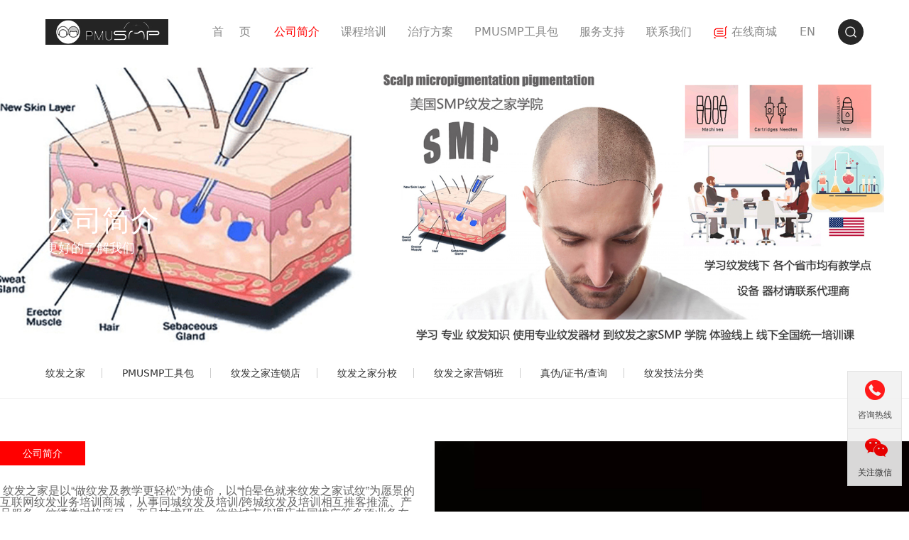

--- FILE ---
content_type: text/html; charset=utf-8
request_url: http://www.pmusmp.com/?about_42/
body_size: 7273
content:
<!DOCTYPE html>
<html>
<head>
<meta name="renderer" content="webkit">
<meta http-equiv="X-UA-Compatible" content="IE=edge,chrome=1">
<meta http-equiv="Content-Type" content="text/html; charset=utf-8"/>
<meta name="viewport" content="width=device-width, initial-scale=1.0, maximum-scale=1.0, user-scalable=0"/>
<meta http-equiv="X-UA-Compatible" content="IE=edge,chrome=1"/>
<meta name="apple-mobile-web-app-capable" content="yes">
<meta name="apple-mobile-web-app-status-bar-style" content="black">
<meta name="apple-mobile-web-app-title" content="">
<meta name="format-detection" content="telephone=no">
<title>公司简介-纹发之家 PMUSMP 纹发培训学院 材料供应商</title>
<meta name="keywords" content="纹发之家 PMUSMP 纹发培训 纹发教学 纹发之家培训">
<meta name="description" content="纹发之家 PMUSMP 纹发培训 纹发教学 纹发之家培训">


<script src="/skin/js/jquery.min.js"></script>
<script src="/skin/js/slide.js"></script>
<script src="/skin/js/swiper.min.js"></script>
<script src="/skin/js/wow.min.js"></script>
<link rel="stylesheet" href="/skin/css/baguettebox.min.css">
<script src="/skin/js/baguettebox.min.js"></script>
<link href="/skin/css/typo.css" rel="stylesheet" type="text/css">
<link href="/skin/css/swiper.min.css" rel="stylesheet" type="text/css">
<link href="/skin/css/animate.min.css" rel="stylesheet" type="text/css">
<link href="/skin/css/style.css" rel="stylesheet" type="text/css">
<link href="/skin/css/neiye.css" rel="stylesheet" type="text/css">
<link href="/skin/css/wap.css" rel="stylesheet" type="text/css">
<link href="/skin/css/hover.css" rel="stylesheet" media="all">
</head>
<body ontouchstart>
	<div class="page-header wow fadeInUp" data-wow-duration=".6s" data-wow-delay=".3s">
  <!-- 框架 -->
  <div class="wrap">
    <div class="logo"> <a href="/" class="show"> <img src="/static/upload/image/20240311/1710167445185923.jpg" alt=""/> </a> <a href="/" class="hide"> <img src="/static/upload/image/20240311/1710167445185923.jpg" alt=""/> </a> </div>
    <!-- 导航 pc -->
    <div class="page-nav pc">
      <ul>
        <li ><a href="/" class="link hvr-underline-from-center">首　页</a></li>
        <!-- 弹出 - 框架 -->
        
        
        
        
         
        <li class="nav-mouse"> <a href="/?about_42/" class="link hvr-underline-from-center now ">公司简介</a>

          <div class="pop-subcategory">
            <div class="wrap">
       
              <dl class="list">
                <dt>公司简介</dt>
                <dd> 
                
                 
 
                
                <em><a href="/?about_71/">纹发之家</a></em>
                
   
 
                
                <em><a href="/?about_72/">PMUSMP工具包</a></em>
                
   
 
                
                <em><a href="/?about_73/">纹发之家连锁店</a></em>
                
   
 
                
                <em><a href="/?about_74/">纹发之家分校</a></em>
                
   
 
                
                <em><a href="/?about_75/">纹发之家营销班</a></em>
                
   
 
                
                <em><a href="/?about_76/">真伪/证书/查询</a></em>
                
   
 
                
                <em><a href="/?anli_77/">纹发技法分类</a></em>
                
   

                   
                   
                   
                    </dd>
              </dl>
     
    
              <div class="pic"> <img src="/static/upload/image/20240318/1710759682515842.jpg" /> </div>
      
            </div>
          </div>

        </li>
        
        
 
        <li class="nav-mouse"> <a href="/?about_122/" class="link hvr-underline-from-center  ">课程培训</a>

          <div class="pop-subcategory">
            <div class="wrap">
       
              <dl class="list">
                <dt>课程培训</dt>
                <dd> 
                
                 
 
                
                <em><a href="/?about_123/">纹发之家 线上课</a></em>
                
   
 
                
                <em><a href="/?about_124/">纹发之家 线下课</a></em>
                
   
 
                
                <em><a href="/?about_125/">纹发之家 营销课</a></em>
                
   
 
                
                <em><a href="/?about_127/">纹发之家 网课</a></em>
                
   

                   
                   
                   
                    </dd>
              </dl>
     
    
              <div class="pic"> <img src="/static/upload/image/20240318/1710728046989046.jpg" /> </div>
      
            </div>
          </div>

        </li>
        
        
 
        <li class="nav-mouse"> <a href="/?news_78/" class="link hvr-underline-from-center  ">治疗方案</a>

          <div class="pop-subcategory">
            <div class="wrap">
       
              <dl class="list">
                <dt>治疗方案</dt>
                <dd> 
                
                 
 
                
                <em><a href="/?news_79/">发际线</a></em>
                
   
 
                
                <em><a href="/?news_80/">胡须加密</a></em>
                
   
 
                
                <em><a href="/?news_81/">脱发</a></em>
                
   
 
                
                <em><a href="/?news_82/">女性脱发</a></em>
                
   
 
                
                <em><a href="/?news_126/">疤痕</a></em>
                
   
 
                
                <em><a href="/?news_128/">修复</a></em>
                
   

                   
                   
                   
                    </dd>
              </dl>
     
    
              <div class="pic"> <img src="/static/upload/image/20240318/1710759092635078.jpg" /> </div>
      
            </div>
          </div>

        </li>
        
        
 
        <li class="nav-mouse"> <a href="/?chanpin_83/" class="link hvr-underline-from-center  ">PMUSMP工具包</a>

          <div class="pop-subcategory">
            <div class="wrap">
       
              <dl class="list">
                <dt>PMUSMP工具包</dt>
                <dd> 
                
                 
 
                
                <em><a href="/?chanpin_84/">机器</a></em>
                
   
 
                
                <em><a href="/?chanpin_85/">墨水</a></em>
                
   
 
                
                <em><a href="/?chanpin_130/">针头</a></em>
                
   
 
                
                <em><a href="/?chanpin_131/">电源</a></em>
                
   

                   
                   
                   
                    </dd>
              </dl>
     
    
              <div class="pic"> <img src="/static/upload/image/20240318/1710759035495134.jpg" /> </div>
      
            </div>
          </div>

        </li>
        
        
 
        <li class="nav-mouse"> <a href="/?shouhou_87/" class="link hvr-underline-from-center  ">服务支持</a>

          <div class="pop-subcategory">
            <div class="wrap">
       
              <dl class="list">
                <dt>服务支持</dt>
                <dd> 
                
                 
 
                
                <em><a href="/?shouhou_87/">售后政策</a></em>
                
   
 
                
                <em><a href="/?shouhou_88/">销售网络</a></em>
                
   
 
                
                <em><a href="/?wenti_89/">常见问题</a></em>
                
   
 
                
                <em><a href="/?xiazai_90/">资料下载</a></em>
                
   

                   
                   
                   
                    </dd>
              </dl>
     
    
              <div class="pic"> <img src="/static/upload/image/20240309/1709960907708727.jpg" /> </div>
      
            </div>
          </div>

        </li>
        
        
 
        <li class="nav-mouse"> <a href="/?lianxi_91/" class="link hvr-underline-from-center  ">联系我们</a>

          <div class="pop-subcategory">
            <div class="wrap">
       
              <dl class="list">
                <dt>联系我们</dt>
                <dd> 
                
                 
 
                
                <em><a href="/?lianxi_93/">联系方式</a></em>
                
   
 
                
                <em><a href="/?liuyan_92/">在线留言</a></em>
                
   

                   
                   
                   
                    </dd>
              </dl>
     
    
              <div class="pic"> <img src="/static/upload/image/20240309/1709961458215142.jpg" /> </div>
      
            </div>
          </div>

        </li>
        
        

 
        
        
        
        
        
        
        
      </ul>
      
    </div>
    
     <!--移动端搜索按钮-->
    <span class="searchBtn"></span>
    
    
    <!-- 导航 pc -->
   <!-- 商城 -->
    <div class="mall"> 
    
    
   <a href="https://www.jd.com/" target="blank" rel="nofollow">在线商城</a>
    
    
      <div class="buy-hides"> 
         
      <a style="background: url(/static/upload/image/20240310/1710000232461260.png) no-repeat 5px 12px" href="https://www.jd.com/" target="_blank" rel="nofollow">京东商城</a> 
      
         
      <a style="background: url(/static/upload/image/20240310/1710000254598018.png) no-repeat 5px 12px" href="https://www.taobao.com/" target="_blank" rel="nofollow">淘宝商城</a> 
      
       
      
      </div>
    </div>
    <!-- 商城 -->
    <!-- 语言 -->
    <div class="language"> <a href="/?p=/Do/area&lg=en">EN</a> </div>
    <!-- 语言 -->
    <!-- 导航 wap -->
    <div class="page-nav wap">
      <!-- 显示 -->
      <div class="show"> </div>
      <!-- 显示 -->
      <!-- 隐藏 -->
      <div class="hide">
      
      
      
      
 
 
        <dl>
          <dt class="wap-nav-title">公司简介</dt>
          <dd class="wap-nav-list">
          
           
 
          
           <em><a href="/?about_71/">纹发之家</a></em>
           
             
 
          
           <em><a href="/?about_72/">PMUSMP工具包</a></em>
           
             
 
          
           <em><a href="/?about_73/">纹发之家连锁店</a></em>
           
             
 
          
           <em><a href="/?about_74/">纹发之家分校</a></em>
           
             
 
          
           <em><a href="/?about_75/">纹发之家营销班</a></em>
           
             
 
          
           <em><a href="/?about_76/">真伪/证书/查询</a></em>
           
             
 
          
           <em><a href="/?anli_77/">纹发技法分类</a></em>
           
             
 
       
           
           </dd>
        </dl>
        
        
 
 
        <dl>
          <dt class="wap-nav-title">课程培训</dt>
          <dd class="wap-nav-list">
          
           
 
          
           <em><a href="/?about_123/">纹发之家 线上课</a></em>
           
             
 
          
           <em><a href="/?about_124/">纹发之家 线下课</a></em>
           
             
 
          
           <em><a href="/?about_125/">纹发之家 营销课</a></em>
           
             
 
          
           <em><a href="/?about_127/">纹发之家 网课</a></em>
           
             
 
       
           
           </dd>
        </dl>
        
        
 
 
        <dl>
          <dt class="wap-nav-title">治疗方案</dt>
          <dd class="wap-nav-list">
          
           
 
          
           <em><a href="/?news_79/">发际线</a></em>
           
             
 
          
           <em><a href="/?news_80/">胡须加密</a></em>
           
             
 
          
           <em><a href="/?news_81/">脱发</a></em>
           
             
 
          
           <em><a href="/?news_82/">女性脱发</a></em>
           
             
 
          
           <em><a href="/?news_126/">疤痕</a></em>
           
             
 
          
           <em><a href="/?news_128/">修复</a></em>
           
             
 
       
           
           </dd>
        </dl>
        
        
 
 
        <dl>
          <dt class="wap-nav-title">PMUSMP工具包</dt>
          <dd class="wap-nav-list">
          
           
 
          
           <em><a href="/?chanpin_84/">机器</a></em>
           
             
 
          
           <em><a href="/?chanpin_85/">墨水</a></em>
           
             
 
          
           <em><a href="/?chanpin_130/">针头</a></em>
           
             
 
          
           <em><a href="/?chanpin_131/">电源</a></em>
           
             
 
       
           
           </dd>
        </dl>
        
        
 
 
        <dl>
          <dt class="wap-nav-title">服务支持</dt>
          <dd class="wap-nav-list">
          
           
 
          
           <em><a href="/?shouhou_87/">售后政策</a></em>
           
             
 
          
           <em><a href="/?shouhou_88/">销售网络</a></em>
           
             
 
          
           <em><a href="/?wenti_89/">常见问题</a></em>
           
             
 
          
           <em><a href="/?xiazai_90/">资料下载</a></em>
           
             
 
       
           
           </dd>
        </dl>
        
        
 
 
        <dl>
          <dt class="wap-nav-title">联系我们</dt>
          <dd class="wap-nav-list">
          
           
 
          
           <em><a href="/?lianxi_93/">联系方式</a></em>
           
             
 
          
           <em><a href="/?liuyan_92/">在线留言</a></em>
           
             
 
       
           
           </dd>
        </dl>
        
        
        

        
        
        
        
        <span class="close"></span> </div>
      <!-- 隐藏 -->
    </div>
    <!-- 导航 wap -->
    <!-- 搜索 -->
    <div class="search"> <span class="icon" id="search-pop"></span> </div>
    <!-- 搜索 -->
  </div>
  <!-- 框架 -->
  <!-- 搜索弹出 -->
  <div class="pop-search pc">
    <!-- 输入 -->
    <div class="form">
    
    
    
    
  <form  name="search" method="get" action="/?search/">
        <input type="text" name="keyword" value="" id="search" class="input" placeholder="请输入关键字"/>
        <input type="submit" class="btn" value=""/>
      </form>
 
      
      
      
    </div>
    <!-- 输入 -->
    <!-- 关闭 -->
    <div class="close"> </div>
    <!-- 关闭 -->
  </div>
  <!-- 搜索弹出 -->
</div>

<!--移动端搜索弹出-->
<div class="searchForm">
    <form id="titleSearchForm" name="search" method="get" action="/?search/">
    	<button class="submit"></button>
        <input class="search-ipt" type="text" name="keyword" value="" placeholder="请输入搜索关键词">
        <span class="searchbtn"></span>
    </form>
</div> 
<div class="neiban" style="background-image: url(/static/upload/image/20240317/1710660482948726.jpg);">
	<div class="wrap">
		<div class="wen">
			<p>
				公司简介	
			</p>
			<span>更好的了解我们</span>
		</div>
	</div>
</div>
<div class="faqfl wow fadeInUp" data-wow-duration=".6s" data-wow-delay=".5s">
	<div class="wrap">
		<div class="inner-nav-left inner-nav-left02 left">
		    
		    
			
			<a href="/?about_71/" class="nav-left-a ">纹发之家</a>
			
		   
			
			<a href="/?about_72/" class="nav-left-a ">PMUSMP工具包</a>
			
		   
			
			<a href="/?about_73/" class="nav-left-a ">纹发之家连锁店</a>
			
		   
			
			<a href="/?about_74/" class="nav-left-a ">纹发之家分校</a>
			
		   
			
			<a href="/?about_75/" class="nav-left-a ">纹发之家营销班</a>
			
		   
			
			<a href="/?about_76/" class="nav-left-a ">真伪/证书/查询</a>
			
		   
			
			<a href="/?anli_77/" class="nav-left-a ">纹发技法分类</a>
			
		   
			
		</div>
		<!-- 位置 -->
		<div class="path right">
          您现在的位置：<a href="/">首页</a> >> <a href="/?about_42/">公司简介</a>
		</div>
		<!-- 位置 -->
	</div>
</div>
<div class="about-con wow fadeInUp animated" id="ppwenhua" data-wow-duration=".6s" data-wow-delay=".3s">
	<div class="about-gushi">
		<div class="left wen">
	<div class="list4-right">
		<span class="about-red-title">公司简介</span><br />
		<div class="list4-detail">
		<p style="margin-bottom: 5px; font-family: -apple-system, &quot;SF UI Text&quot;, Arial, &quot;PingFang SC&quot;, &quot;Hiragino Sans GB&quot;, &quot;Microsoft YaHei&quot;, &quot;WenQuanYi Micro Hei&quot;, sans-serif; text-wrap: wrap;"><span style="font-size: 16px;">&nbsp;纹发之家是以“做纹发及教学更轻松”为使命，以“怕晕色就来纹发之家试纹”为愿景的互联网纹发业务培训商城，从事同城纹发及培训/跨城纹发及培训相互推客推流、产品服务、纹绣类对接项目、产品技术研发、纹发城市代理店共同推广等多项业务在内的一站式纹发及培训销售纹发产品垂直类电商在线平台。纹发之家是一家科技零售公司，以“区域代理零售店+科技”的战略践行“脱发患者重拾自信，形象更美”的公司使命。 目前 纹发之家 已经在很多省会城市 得到代理商的肯定与支持 建立了统一技术统一营销统一分配利润的合作。以技术专利无晕色色料为解决纹绣行业痛点为切入点。渗透纹发教学，纹发店城市区域代理商，做纹发相互推流推客等业务。 主营在线纹发及学习、新零售、即时推送最近纹发店和无晕色产品技术供应链等业务，纹发之家以“怕晕色就来纹发之家试纹”为使命，致力于用科技打造本地生活服务平台，推动了中国纹发行业的数字化进程。垂直电商平台。</span></p><p style="margin-bottom: 5px; font-family: -apple-system, &quot;SF UI Text&quot;, Arial, &quot;PingFang SC&quot;, &quot;Hiragino Sans GB&quot;, &quot;Microsoft YaHei&quot;, &quot;WenQuanYi Micro Hei&quot;, sans-serif; text-wrap: wrap;"><span style="font-size: 16px;">纹发之家平台，就是帮纹发学员创造利益创业成功，帮助需要纹发的客户找到最适合的纹发设计师。</span></p><p style="margin-bottom: 5px; font-family: -apple-system, &quot;SF UI Text&quot;, Arial, &quot;PingFang SC&quot;, &quot;Hiragino Sans GB&quot;, &quot;Microsoft YaHei&quot;, &quot;WenQuanYi Micro Hei&quot;, sans-serif; text-wrap: wrap;"><br/></p><p style="margin-bottom: 5px; font-family: -apple-system, &quot;SF UI Text&quot;, Arial, &quot;PingFang SC&quot;, &quot;Hiragino Sans GB&quot;, &quot;Microsoft YaHei&quot;, &quot;WenQuanYi Micro Hei&quot;, sans-serif; text-wrap: wrap;"><span style="font-size: 14px;">主要做美国SMP纹发培训技术输出的学院，是美国一家从事SMP纹发产品研发高科技公司。我们美国REDLL产品带到中国，纹发之家是我们纹发学员代理商的组织。</span></p><p style="margin-bottom: 5px; font-family: -apple-system, &quot;SF UI Text&quot;, Arial, &quot;PingFang SC&quot;, &quot;Hiragino Sans GB&quot;, &quot;Microsoft YaHei&quot;, &quot;WenQuanYi Micro Hei&quot;, sans-serif; text-wrap: wrap;"><span style="font-size: 14px;">在这里我们把可以复制成功的商业模式 技术模式给我们的学员以及每个城市的代理商 我们将每个最具科技的REDLL产品 SMP纹发无晕色技术普及给我们的代理帮助他们创业成功。</span></p><p style="margin-bottom: 5px; font-family: -apple-system, &quot;SF UI Text&quot;, Arial, &quot;PingFang SC&quot;, &quot;Hiragino Sans GB&quot;, &quot;Microsoft YaHei&quot;, &quot;WenQuanYi Micro Hei&quot;, sans-serif; text-wrap: wrap;"><span style="font-size: 14px;"><br/></span></p><p style="margin-bottom: 5px; font-family: -apple-system, &quot;SF UI Text&quot;, Arial, &quot;PingFang SC&quot;, &quot;Hiragino Sans GB&quot;, &quot;Microsoft YaHei&quot;, &quot;WenQuanYi Micro Hei&quot;, sans-serif; text-wrap: wrap;"><span style="font-size: 14px;">创始人N.WANG在2016年美国众多SMP公司带回当今最前沿的纹发技术。</span></p><p style="margin-bottom: 5px; font-family: -apple-system, &quot;SF UI Text&quot;, Arial, &quot;PingFang SC&quot;, &quot;Hiragino Sans GB&quot;, &quot;Microsoft YaHei&quot;, &quot;WenQuanYi Micro Hei&quot;, sans-serif; text-wrap: wrap;"><span style="font-size: 14px;">2017年至今一直在从事纹发行业的推动跟发展工作，跟全球顶尖纹发师及其公司都长期保持着密切联系，关注纹发行业的发展N年。</span></p><p style="margin-bottom: 5px; font-family: -apple-system, &quot;SF UI Text&quot;, Arial, &quot;PingFang SC&quot;, &quot;Hiragino Sans GB&quot;, &quot;Microsoft YaHei&quot;, &quot;WenQuanYi Micro Hei&quot;, sans-serif; text-wrap: wrap;"><span style="font-size: 14px;">2022年是我们移动互联网 新零售布局的元年，我们将最先进的科技跟设备还有授课经验带给同学们，为纹发事业的发展做出积极的贡献。</span></p><p style="margin-bottom: 5px; font-family: -apple-system, &quot;SF UI Text&quot;, Arial, &quot;PingFang SC&quot;, &quot;Hiragino Sans GB&quot;, &quot;Microsoft YaHei&quot;, &quot;WenQuanYi Micro Hei&quot;, sans-serif; text-wrap: wrap;"><span style="font-size: 14px;">我们将美国SMP纹发 无晕色技术&nbsp; &nbsp;PMUSMP公司的产品带来中国。来解决头皮微色素着色的问题。&nbsp;</span></p><p style="margin-bottom: 5px; font-family: -apple-system, &quot;SF UI Text&quot;, Arial, &quot;PingFang SC&quot;, &quot;Hiragino Sans GB&quot;, &quot;Microsoft YaHei&quot;, &quot;WenQuanYi Micro Hei&quot;, sans-serif; text-wrap: wrap;"><br/></p><p style="margin-bottom: 5px; font-family: -apple-system, &quot;SF UI Text&quot;, Arial, &quot;PingFang SC&quot;, &quot;Hiragino Sans GB&quot;, &quot;Microsoft YaHei&quot;, &quot;WenQuanYi Micro Hei&quot;, sans-serif; text-wrap: wrap;"><span style="font-size: 14px;">代理国外墨水&nbsp;www.redll.com</span></p><p style="margin-bottom: 5px; font-family: -apple-system, &quot;SF UI Text&quot;, Arial, &quot;PingFang SC&quot;, &quot;Hiragino Sans GB&quot;, &quot;Microsoft YaHei&quot;, &quot;WenQuanYi Micro Hei&quot;, sans-serif; text-wrap: wrap;"><span style="font-size: 14px;">纹发之家官网www.PMUSMP.COM</span></p><p><br/></p>	
		</div>
	</div>
</div>
<div class="right pic">
	<img src="/static/upload/image/20240315/1710513085484603.jpg" /></div>

	</div>
</div>


 
<div class="about-xc wow fadeInUp" id="about-xc" data-wow-duration=".6s" data-wow-delay=".3s">
	<div class="wrap">
		<div class="xc-title">
			纹发技法分类
		</div>
		<div class="xc-list baguetteBoxOne gallery">
			<div class="swiper-container">
				<div class="swiper-wrapper">
					
			
					
				
					
					<div class="swiper-slide">
						<a href="/static/upload/image/20240416/1713247564649961.jpg" target="blank" data-caption="美国三针法">
						<span class="pic">
						<img src="/static/upload/image/20240416/1713247564649961.jpg" alt="美国三针法" class="img"/>
						</span>
						<span class="text">美国三针法</span>
						</a>
					</div>
					 
					
					<div class="swiper-slide">
						<a href="/static/upload/image/20240416/1713248515480202.jpg" target="blank" data-caption="中国单针技法">
						<span class="pic">
						<img src="/static/upload/image/20240416/1713248515480202.jpg" alt="中国单针技法" class="img"/>
						</span>
						<span class="text">中国单针技法</span>
						</a>
					</div>
					 
					
					<div class="swiper-slide">
						<a href="/static/upload/image/20240416/1713249571141521.jpg" target="blank" data-caption="韩国叠加法">
						<span class="pic">
						<img src="/static/upload/image/20240416/1713249571141521.jpg" alt="韩国叠加法" class="img"/>
						</span>
						<span class="text">韩国叠加法</span>
						</a>
					</div>
					 
					
					<div class="swiper-slide">
						<a href="/static/upload/image/20240416/1713249988660003.jpg" target="blank" data-caption="美式发叉法">
						<span class="pic">
						<img src="/static/upload/image/20240416/1713249988660003.jpg" alt="美式发叉法" class="img"/>
						</span>
						<span class="text">美式发叉法</span>
						</a>
					</div>
					 
					
					<div class="swiper-slide">
						<a href="/static/upload/image/20240416/1713250516623466.jpg" target="blank" data-caption="纹发过程图片">
						<span class="pic">
						<img src="/static/upload/image/20240416/1713250516623466.jpg" alt="纹发过程图片" class="img"/>
						</span>
						<span class="text">纹发过程图片</span>
						</a>
					</div>
					  
					
				</div>
				<div class="swiper-pagination">
				</div>
			</div>
		</div>
		<script type="text/javascript">
  baguetteBox.run('.baguetteBoxOne', {
   animation: 'fadeIn',
  }); 
  </script>
  
   
  
	</div>
</div>	


<div class="page-footer">
  <div class="wrap">
    <!-- logo -->
    <div class="logo wow fadeInUp" data-wow-duration=".6s" data-wow-delay=".4s"> <span class="pic"> <img src="/static/upload/image/20240311/1710167504801304.jpg"/> </span> <span class="text"> 纹发之家旗下产品 </span> </div>
    <!-- logo -->
    <!-- 地图 pc-->
		<div class="map wow fadeInUp pc" data-wow-duration=".6s" data-wow-delay=".5s">
		
		
			    
			<dl>
			 <dt>公司简介</dt>
			<dd> 
        
        
        <em><a href="/?about_71/">纹发之家</a></em> 
           
        <em><a href="/?about_72/">PMUSMP工具包</a></em> 
           
        <em><a href="/?about_73/">纹发之家连锁店</a></em> 
           
        <em><a href="/?about_74/">纹发之家分校</a></em> 
           
        <em><a href="/?about_75/">纹发之家营销班</a></em> 
           
        <em><a href="/?about_76/">真伪/证书/查询</a></em> 
           
        <em><a href="/?anli_77/">纹发技法分类</a></em> 
           
     
        
        
         </dd>
			</dl>
			   
			<dl>
			 <dt>课程培训</dt>
			<dd> 
        
        
        <em><a href="/?about_123/">纹发之家 线上课</a></em> 
           
        <em><a href="/?about_124/">纹发之家 线下课</a></em> 
           
        <em><a href="/?about_125/">纹发之家 营销课</a></em> 
           
        <em><a href="/?about_127/">纹发之家 网课</a></em> 
           
     
        
        
         </dd>
			</dl>
			   
			<dl>
			 <dt>治疗方案</dt>
			<dd> 
        
        
        <em><a href="/?news_79/">发际线</a></em> 
           
        <em><a href="/?news_80/">胡须加密</a></em> 
           
        <em><a href="/?news_81/">脱发</a></em> 
           
        <em><a href="/?news_82/">女性脱发</a></em> 
           
        <em><a href="/?news_126/">疤痕</a></em> 
           
        <em><a href="/?news_128/">修复</a></em> 
           
     
        
        
         </dd>
			</dl>
			   
			<dl>
			 <dt>PMUSMP工具包</dt>
			<dd> 
        
        
        <em><a href="/?chanpin_84/">机器</a></em> 
           
        <em><a href="/?chanpin_85/">墨水</a></em> 
           
        <em><a href="/?chanpin_130/">针头</a></em> 
           
        <em><a href="/?chanpin_131/">电源</a></em> 
           
     
        
        
         </dd>
			</dl>
			   
			<dl>
			 <dt>服务支持</dt>
			<dd> 
        
        
        <em><a href="/?shouhou_87/">售后政策</a></em> 
           
        <em><a href="/?shouhou_88/">销售网络</a></em> 
           
        <em><a href="/?wenti_89/">常见问题</a></em> 
           
        <em><a href="/?xiazai_90/">资料下载</a></em> 
           
     
        
        
         </dd>
			</dl>
			   
			<dl>
			 <dt>联系我们</dt>
			<dd> 
        
        
        <em><a href="/?lianxi_93/">联系方式</a></em> 
           
        <em><a href="/?liuyan_92/">在线留言</a></em> 
           
     
        
        
         </dd>
			</dl>
			   
		
			
			
		</div>
		<!-- 地图 pc-->
		<!-- 地图 wap -->
		<div class="map wap">
		 <dl>
          
           
        
      
        <dt class="wap-nav-title">公司简介</dt>
        <dd class="wap-nav-list">
        
         
        <em><a href="/?about_71/">纹发之家</a></em> 
        
       
        <em><a href="/?about_72/">PMUSMP工具包</a></em> 
        
       
        <em><a href="/?about_73/">纹发之家连锁店</a></em> 
        
       
        <em><a href="/?about_74/">纹发之家分校</a></em> 
        
       
        <em><a href="/?about_75/">纹发之家营销班</a></em> 
        
       
        <em><a href="/?about_76/">真伪/证书/查询</a></em> 
        
       
        <em><a href="/?anli_77/">纹发技法分类</a></em> 
        
       
         
         
          </dd>
          
            
        
      
        <dt class="wap-nav-title">课程培训</dt>
        <dd class="wap-nav-list">
        
         
        <em><a href="/?about_123/">纹发之家 线上课</a></em> 
        
       
        <em><a href="/?about_124/">纹发之家 线下课</a></em> 
        
       
        <em><a href="/?about_125/">纹发之家 营销课</a></em> 
        
       
        <em><a href="/?about_127/">纹发之家 网课</a></em> 
        
       
         
         
          </dd>
          
            
        
      
        <dt class="wap-nav-title">治疗方案</dt>
        <dd class="wap-nav-list">
        
         
        <em><a href="/?news_79/">发际线</a></em> 
        
       
        <em><a href="/?news_80/">胡须加密</a></em> 
        
       
        <em><a href="/?news_81/">脱发</a></em> 
        
       
        <em><a href="/?news_82/">女性脱发</a></em> 
        
       
        <em><a href="/?news_126/">疤痕</a></em> 
        
       
        <em><a href="/?news_128/">修复</a></em> 
        
       
         
         
          </dd>
          
            
        
      
        <dt class="wap-nav-title">PMUSMP工具包</dt>
        <dd class="wap-nav-list">
        
         
        <em><a href="/?chanpin_84/">机器</a></em> 
        
       
        <em><a href="/?chanpin_85/">墨水</a></em> 
        
       
        <em><a href="/?chanpin_130/">针头</a></em> 
        
       
        <em><a href="/?chanpin_131/">电源</a></em> 
        
       
         
         
          </dd>
          
            
        
      
        <dt class="wap-nav-title">服务支持</dt>
        <dd class="wap-nav-list">
        
         
        <em><a href="/?shouhou_87/">售后政策</a></em> 
        
       
        <em><a href="/?shouhou_88/">销售网络</a></em> 
        
       
        <em><a href="/?wenti_89/">常见问题</a></em> 
        
       
        <em><a href="/?xiazai_90/">资料下载</a></em> 
        
       
         
         
          </dd>
          
            
        
      
        <dt class="wap-nav-title">联系我们</dt>
        <dd class="wap-nav-list">
        
         
        <em><a href="/?lianxi_93/">联系方式</a></em> 
        
       
        <em><a href="/?liuyan_92/">在线留言</a></em> 
        
       
         
         
          </dd>
          
            
          
          
          
      </dl>
		</div>
		<!-- 地图 wap -->
    <!-- 联系 -->
    <div class="contact wow fadeInUp" data-wow-duration=".6s" data-wow-delay=".6s"> <span class="tel">
      <p>服务热线 </p>
      <p> 4008853908</p>
      </span> <span class="shop"> 
      
         
      <em> <a href="https://www.jd.com/" rel="nofollow"> <img src="/static/upload/image/20240310/1710000232461260.png"/> </a> </em> 
   
      
         
      <em> <a href="https://www.taobao.com/" rel="nofollow"> <img src="/static/upload/image/20240310/1710000254598018.png"/> </a> </em> 
   
      
       
      
     <em class="ftpo"> <a href="javascript:;void(0)"> <img src="/skin/images/content-03.png" rel="nofollow"/> </a>
      <div class="erweimaft"> <img src="/static/upload/image/20240318/1710729014277374.jpg" alt="二维码"/> </div>
      </em> 
      
      
      
      </span> </div>
    <!-- 联系 -->
  </div>
</div>
<div class="page-copyright">
  <div class="box wrap"> <span class="left">Copyright © 纹发之家 PMUSMP 版权所有 </span> <span class="right"> ICP备案：<a href="https://beian.miit.gov.cn" rel="nofollow" target="_blank">粤ICP备2022106358号-3</a> </span> </div>
</div>
<!-- 版权 -->
<!--右侧客服-->
<div class="cndns-right">
  <div class="cndns-right-meau meau-contact"> <a href="javascript:" class="cndns-right-btn"><span class="demo-icon icon-phone-circled">&#xe800;</span>
    <p> 咨询热线 </p>
    </a>
    <div class="cndns-right-box">
      <div class="box-border">
        <div class="sev-t"> <span class="demo-icon icon-phone-circled">&#xe800;</span>
          <p> 4008853908<br/>
            <i>7*24小时服务热线</i> </p>
          <div class="clear"> </div>
        </div>
        <span class="arrow-right"></span> </div>
    </div>
  </div>
  <div class="cndns-right-meau meau-code"> <a href="javascript:" class="cndns-right-btn"><span class="demo-icon icon-wechat">&#xf1d7;</span>
    <p> 关注微信 </p>
    </a>
    <div class="cndns-right-box">
      <div class="box-border">
        <div class="sev-t"> <img src="/static/upload/image/20240318/1710729014277374.jpg" alt="二维码"/><i>扫一扫添加微信</i> </div>
        <span class="arrow-right"></span> </div>
    </div>
  </div>
  <div class="cndns-right-meau meau-top" id="top-back"> <a href="javascript:" class="cndns-right-btn" onClick="topBack()"><span class="demo-icon icon-up-open-big">&#xe818;</span><i>返回顶部</i></a> </div>
</div>
 


<link rel="stylesheet" href="/skin/css/zxkf.css"/>
<script type="text/javascript">
//置顶图标显示
$('#top-back').hide()
$(window).scroll(function () {
if ($(this).scrollTop() > 350) {
$("#top-back").fadeIn();
}
else {
$("#top-back").fadeOut();
}
})
//置顶事件
function topBack() {
$('body,html').animate({ scrollTop: 0 }, 300);
}
$('.cndns-right .cndns-right-btn:first').css({ border: "none" });
</script>
<!-- 通用JS -->
<script src="/skin/js/header.js"></script>
<script type="text/javascript">
 $(".gushi").click(function () {
  var scroll_offset = $(".about-gushi").offset();
  $("body,html").animate({
  scrollTop: scroll_offset.top - 100
  }, 500);
 });
 $(".qqjj").click(function () {
  var scroll_offset = $(".about-con").offset();
  $("body,html").animate({
  scrollTop: scroll_offset.top - 100
  }, 500);
 });
 $(".ppwenhua").click(function () {
  var scroll_offset = $(".about-ppwh").offset();
  $("body,html").animate({
  scrollTop: scroll_offset.top - 100
  }, 500);
 });
 $(".zhanl").click(function () {
  var scroll_offset = $(".about-zhanl").offset();
  $("body,html").animate({
  scrollTop: scroll_offset.top - 100
  }, 500);
 });
 $(".sheji").click(function () {
  var scroll_offset = $(".about-sheji02").offset();
  $("body,html").animate({
  scrollTop: scroll_offset.top - 100
  }, 500);
 });
 $(".wenhua").click(function () {
  var scroll_offset = $(".about-qiyewh").offset();
  $("body,html").animate({
  scrollTop: scroll_offset.top - 100
  }, 500);
 });
 $(".xiangce").click(function () {
  var scroll_offset = $(".about-xc").offset();
  $("body,html").animate({
  scrollTop: scroll_offset.top - 100
  }, 500);
 });
 </script>
</body>
</html>


--- FILE ---
content_type: text/css
request_url: http://www.pmusmp.com/skin/css/baguettebox.min.css
body_size: 1186
content:
/*!



 * baguetteBox.js



 * @author  feimosi



 * @version 1.1.1



 * @url https://github.com/feimosi/baguetteBox.js



 */#baguetteBox-overlay {

	display: none;

	opacity: 0;

	position: fixed;

	overflow: hidden;

	top: 0;

	left: 0;

	width: 100%;

	height: 100%;

	z-index: 1000000;

	background-color: #222;

	background-color: rgba(0,0,0,.88);

	-webkit-transition: opacity .5s ease;

	transition: opacity .5s ease

}

#baguetteBox-overlay.visible {

	opacity: 1

}

#baguetteBox-overlay .full-image {

	display: inline-block;

	position: relative;

	width: 100%;

	height: 100%;

	text-align: center

}

#baguetteBox-overlay .full-image figure {

	display: inline;

	margin: 0;

	height: 100%

}

#baguetteBox-overlay .full-image img {

	display: inline-block;

	width: auto;

	height: auto;

	max-height: 100%;

	max-width: 100%;

	vertical-align: middle;

	-webkit-box-shadow: 0 0 8px rgba(0,0,0,.6);

	-moz-box-shadow: 0 0 8px rgba(0,0,0,.6);

	box-shadow: 0 0 8px rgba(0,0,0,.6)

}

#baguetteBox-overlay .full-image figcaption {

	display: block;

	position: absolute;

	bottom: 0;

	width: 100%;

	text-align: center;

	color: #ccc;

	background-color: #000;

	background-color: rgba(0,0,0,.6);

	font-family: sans-serif;

		font-size: 18px;

    line-height: 50px;

}

#baguetteBox-overlay .full-image:before {

	content: "";

	display: inline-block;

	height: 50%;

	width: 1px;

	margin-right: -1px

}

#baguetteBox-slider {

	position: absolute;

	left: 0;

	top: 0;

	height: 100%;

	width: 100%;

	white-space: nowrap;

	-webkit-transition: left .4s ease, -webkit-transform .4s ease;

	transition: left .4s ease, -moz-transform .4s ease;

	transition: left .4s ease, transform .4s ease

}

#baguetteBox-slider.bounce-from-right {

	-webkit-animation: bounceFromRight .4s ease-out;

	animation: bounceFromRight .4s ease-out

}

#baguetteBox-slider.bounce-from-left {

	-webkit-animation: bounceFromLeft .4s ease-out;

	animation: bounceFromLeft .4s ease-out

}

.baguetteBox-button#next-button, .baguetteBox-button#previous-button {

	top: 50%;

	top: calc(50% - 30px);

	width: 44px;

	height: 60px

}

.baguetteBox-button {

	position: absolute;

	cursor: pointer;

	outline: 0;

	padding: 0;

	margin: 0;

	border: 0;

	-moz-border-radius: 15%;

	border-radius: 15%;

	background-color: #323232;

	background-color: rgba(50,50,50,.5);

	color: #ddd;

	font: 1.6em sans-serif;

	-webkit-transition: background-color .4s ease;

	transition: background-color .4s ease

}

.baguetteBox-button:hover {

	background-color: rgba(50,50,50,.9)

}

.baguetteBox-button#next-button {

	right: 2%

}

.baguetteBox-button#previous-button {

	left: 2%

}

.baguetteBox-button#close-button {

	top: 20px;

	right: 2%;

	right: calc(2% + 6px);

	width: 30px;

	height: 30px

}

.baguetteBox-button svg {

	position: absolute;

	left: 0;

	top: 0

}

.spinner {

	width: 40px;

	height: 40px;

	display: inline-block;

	position: absolute;

	top: 50%;

	left: 50%;

	margin-top: -20px;

	margin-left: -20px

}

.double-bounce1, .double-bounce2 {

	width: 100%;

	height: 100%;

	-moz-border-radius: 50%;

	border-radius: 50%;

	background-color: #fff;

	opacity: .6;

	position: absolute;

	top: 0;

	left: 0;

	-webkit-animation: bounce 2s infinite ease-in-out;

	animation: bounce 2s infinite ease-in-out

}

.double-bounce2 {

	-webkit-animation-delay: -1s;

	animation-delay: -1s

}

@-webkit-keyframes bounceFromRight {

0% {

margin-left:0

}

50% {

margin-left:-30px

}

100% {

margin-left:0

}

}

@keyframes bounceFromRight {

0% {

margin-left:0

}

50% {

margin-left:-30px

}

100% {

margin-left:0

}

}

@-webkit-keyframes bounceFromLeft {

0% {

margin-left:0

}

50% {

margin-left:30px

}

100% {

margin-left:0

}

}

@keyframes bounceFromLeft {

0% {

margin-left:0

}

50% {

margin-left:30px

}

100% {

margin-left:0

}

}

@-webkit-keyframes bounce {

0%, 100% {

-webkit-transform:scale(0);

transform:scale(0)

}

50% {

-webkit-transform:scale(1);

transform:scale(1)

}

}

@keyframes bounce {

0%, 100% {

-webkit-transform:scale(0);

-moz-transform:scale(0);

transform:scale(0)

}

50% {

-webkit-transform:scale(1);

-moz-transform:scale(1);

transform:scale(1)

}

}



--- FILE ---
content_type: text/css
request_url: http://www.pmusmp.com/skin/css/style.css
body_size: 7574
content:
@charset "utf-8";

/* --- 公用样式 --- */
span{display:block;}
a:hover{color:#ff0000;}
.clear{clear:both;}
em,i,p,span{line-height:100%;}
input{-webkit-user-select:text !important;}

.shop em img{
	opacity: .5;
}
.shop em:hover img{
	opacity:1;
}
.pop-video video{
	padding: 20px;
}
.buy-hides{
	display: none;
	background: #fff;
	position: absolute;
	top: 80px;
	    left: -17px;
    width: 150%;
	    padding: 10px 15px;
}
.buy-hides a{
	display: block;
	font-size: 14px;
	padding-left: 30px;
	color: #333!important;
	height: 40px;
	line-height: 40px!important;
    border-bottom: 1px solid #eee;
}
.mall{
	position: relative;
}
.mall:hover .buy-hides{
	display: block;
}
.buy-hides a:hover{
		color: #ff0000!important;
	}
.home-banner .vehicle .text .urlan{
	    height: 42px;
    line-height: 42px;
    position: relative;
    color: #fff;
    background: #ff0000;
    border-radius: 5px;
    overflow: hidden;
    display: block;
    width: 125px;
    text-align: center;
}
.home-banner .vehicle .text .urlan:before {
    content: "";
    display: block;
    width: 140%;
    height: 100%;
    position: absolute;
    left: -156%;
    top: 0;
    z-index: 1;
    background: #fff;
    transition: .3s ease-in-out;
    -webkit-transition: .3s ease-in-out;
    transform: skewX(45deg);
    -webkit-transform: skewX(45deg);
    -moz-transform: skewX(45deg);
}
.home-banner .vehicle .text .urlan:hover:before {
    left: -21%;
}
.home-banner .vehicle .text .urlan .load-s0 {
    position: relative;
    z-index: 2;
    color: #fff;
    font-size: 14px;
    line-height: 42px;
    transition: .3s ease-in-out;
}
.home-banner .vehicle .text .urlan:hover .load-s0{
	color: #ff0000;
}
/*1024*/
@media screen and (min-width:1024px){
	
/* --- 公用样式 --- */
.pc{display:block;}
.wap{display:none;}
.img{ transition:all .6s ease; overflow:hidden;}
.img:hover{-webkit-transform: scale(1.1);-moz-transform: scale(1.1);-ms-transform: scale(1.1);transform: scale(1.1);}
.wrap{max-width:1400px; margin:0 auto;}




/* --- 栏目 --- */
.page-column{text-align:center; margin-top:90px; margin-bottom:50px;}
.page-column h2{text-align:center; margin-bottom:16px; font-size:28px; font-weight:normal;}
.page-column h2 b{color:#ff0000;}
.page-column p{font-size:14px; color:#888;}




/* --- 分页 --- */
.page-showpage{margin-top:50px; margin-bottom:50px; text-align:center;}
.page-showpage a{display:inline-block; border:1px solid #efefef; padding:6px 15px; border-radius:4px; margin-left:2px; margin-right:2px;}
.page-showpage a.now{ background:#0D3180; color:#fff; border:1px solid #0D3180; }






/* --- 头部 - 显示 --- */
.page-header{position:fixed; left:0; top:0; width:100%; height:90px; z-index:600; transition:all .3s; }
.page-header .wrap{ display:flex; align-items:center; height:100%; transition:all .3s; position:relative; z-index:100;}

/* logo */
.page-header .logo{ margin-right:auto;}
.page-header .logo a.show{display:block;}
.page-header .logo a.hide{display:none;}

/* 在线商城 */
.page-header .mall{background:url(../images/shopping.png) no-repeat 0 center; padding-left:25px; margin-left:2rem; height:90px;}
.page-header .mall a{color:#888888; line-height:90px;}


/* 语言 */
.page-header .language { margin-left:3rem;  line-height:90px;}
.page-header .language a{color:#888888;}
.page-header .language:hover a{
		color: #ff0000!important;
	}

/* 搜索 */
.page-header .search{margin-left:3rem;}
.page-header .search .icon{background:url(../images/search.png) no-repeat center center #272727; width:36px; height:36px; border-radius:100px; cursor:pointer;}





/* --- 头部 - 滑动 --- */
.page-header.slide{background:#fff; border-bottom:1px solid #e5e5e5;}

/* logo */
.page-header.slide .logo a.hide{ display:block;}
.page-header.slide .logo a.show{display:none;}

/* 导航 */
.page-header.slide .page-nav li .link{color: #000;} 
.page-header.slide .page-nav li .link.now{ color:#ff0000;}
.page-header.slide .page-nav li .link:hover{ color:#ff0000;}

/* 在线商城 */
.page-header.slide .mall a{color:#000;}

/* 语言 */
.page-header.slide .language a{color:#000;}





/* --- 头部 - 鼠标经过 --- */
.page-header:hover{background:#fff; border-bottom:1px solid #e5e5e5;}

/* logo */
.page-header:hover .logo a.hide{ display:block;}
.page-header:hover .logo a.show{display:none;}

/* 导航 */
.page-header:hover .page-nav li .link{color: #000;} 
.page-header:hover .page-nav li .link.now{ color:#ff0000;}
.page-header:hover .page-nav li .link:hover{ color:#ff0000;}

/* 在线商城 */
.page-header:hover .mall a{color:#000;}

/* 语言 */
.page-header:hover .language a{color:#000;}





/* --- 头部 - 搜索 --- */
.page-header .pop-search{display:flex; align-items:center; justify-content:center; opacity:0; height:0; overflow:hidden; transition:all .3s; position:absolute; left:0; top:0; width:100%; z-index:101;}
.page-header .pop-search .form{width:0; border:1px solid #ccc; height:40px; line-height:38px; background:#fff; display:flex; align-items:center; transition:all .3s;}
	.page-header .pop-search .form form{
		width: 100%;height: 40px;
	}
.page-header .pop-search .form .input{width:89%; height:40px; border:none; background:none; padding-left:15px; font-size:14px;float: left;}
.page-header .pop-search .form .btn{background:url(../images/search-icon.png) no-repeat center center; width:10%; height:40px; border:none; cursor:pointer;}
.page-header .pop-search .close{margin-left:20px; background:url(../images/close.png) no-repeat; width:32px; height:32px; cursor:pointer; transition:all .3s;}
.page-header .pop-search .close:hover{transform: rotate(180deg);-webkit-transform: rotate(180deg);
-moz-transform: rotate(180deg);-o-transform: rotate(180deg)}





/* --- 头部 - 产品弹出 --- */
.pop-product{ background:#fff; border-bottom:1px solid #e5e5e5; opacity:0; height:0; overflow:hidden; position:fixed; left:0; width:100%; top:80px; transition:all .3s; overflow:hidden;}

/* 搜索 */
.pop-product .search{height:64px; border-bottom:1px solid #e5e5e5; margin-bottom:40px;}
.pop-product .search .box{display:flex; align-items:center; height:100%; width:992px; margin:0 auto; position:relative;}
	.pop-product .search .box form{
		width: 100%;display: block;
	}
.pop-product .search .box:before{content:""; background:url(../images/search-icon.png) no-repeat 0 center; height:64px; width:19px; position:absolute; left:0; top:0;}
.pop-product .search .box input{height:40px; line-height:40px; width:90%; border:none; padding-left:35px; font-size:14px;}
.pop-product .search .box input::-webkit-input-placeholder {color:#b9b9b9;}
.pop-product .search .box button{ background:#272727; color:#fff; width:80px; height:40px; border:none; border-radius:5px; margin-left:auto; font-size:16px; cursor:pointer;}
.pop-product .search .box button:active{opacity:.8;}

/* 产品分类 */
.pop-product .type{}
.pop-product .type .swiper-container{padding-bottom:80px;}
.pop-product .type .swiper-container{max-width:1022px; margin:0 auto; position:relative;}
.pop-product .type .swiper-container a{padding:0 15px; display:block; text-align:center; }
.pop-product .type .swiper-container a .pic{margin-bottom:15px; overflow:hidden; transition:all .3s; }
.pop-product .type .swiper-container a .text{font-size:14px;}
.pop-product .type .swiper-container .swiper-pagination-bullet{background:#ccc;}
.pop-product .type .swiper-container .swiper-pagination-bullet-active{background:#ff0000;}


/* 
.pop-product .type .swiper-container .swiper-button-prev{left:15px; top:30%; background:url(../images/arrow-left.svg) no-repeat #ff0000 center center; width:30px; height:60px; background-size:30px 30px;}
.pop-product .type .swiper-container .swiper-button-next{right:15px; top:30%; background:url(../fonts/arrow-right.svg) no-repeat #ff0000 center center; width:30px; height:60px; background-size:30px 30px;} */





/* --- 头部 - 子类目弹出 --- */
.pop-subcategory{ background:#fff; border-bottom:none; opacity:0; height:0; overflow:hidden; position:fixed; left:0; width:100%; top:80px; transition:all .3s; overflow:hidden; z-index:-1;box-shadow: 0 3px 8px rgba(0,0,0,.1);}
.pop-subcategory .wrap{display:flex; align-items:center; justify-content:center; padding:50px;}
.pop-subcategory .wrap .list{width:40%;}
.pop-subcategory .wrap .list dt{font-size:24px; font-weight:bold; margin-bottom:20px;}
	.pop-subcategory .wrap .list dd{
		display: block;
		overflow: hidden;
	}
	.pop-subcategory .wrap .list dd em a{
		display: block;
		position: relative;
		z-index: 9999;}
.pop-subcategory .wrap .list dd em{width:50%; float:left; line-height:250%;}

.pop-subcategory .wrap .pic{width:60%; text-align:right;}





/* --- 导航 --- */
.page-nav li{float:left; height:90px; padding:0 30px;} 

/* 显示 */
.page-nav li .link{color: #888888; transition:all .3s; line-height:90px; height:90px;}
.page-nav li .link:hover{ color:#fff;}
.page-nav li .link.now{ color: #FF0000;}
.page-nav li:first-child .link{ letter-spacing:3px;}

/* 产品弹出
.page-nav li:hover .pop-product{opacity:1 !important; height:auto !important; top:90px !important;}
.page-nav li:visited .pop-product{opacity:1 !important; height:auto !important; top:90px !important;}
*/
 
/* 
.page-nav li:hover .pop-subcategory{opacity:1 !important; height:auto !important;  top:90px !important; border-bottom:1px solid #efefef !important; z-index:9999 !important;}
.page-nav li:visited .pop-subcategory{opacity:1 !important; height:auto !important; top:90px !important; border-bottom:1px solid #efefef !important; z-index:9999 !important;}子类目弹出 */



/* --- banner --- */
.home-banner{
	height:100%;
	}

/* 智能折叠电动车 */
.home-banner .vehicle{ background-color:#ff0000;background-image: url("../images/bannerbj.jpg");background-size: cover;
height:100%;} 
.home-banner .vehicle .box{ display:flex; align-items:center; height:100%; position:relative;}

/* 文案 */
.home-banner .vehicle .text{width:60%; position:relative;}
.home-banner .vehicle .text h3{font-size:63px; color:#fff; margin-bottom:38px;}
.home-banner .vehicle .text .dep{color:#fff; font-size:32px;  margin-bottom:38px; position:relative;}
.home-banner .vehicle .text .dep em{color:#ff0000;}
.home-banner .vehicle .text .eng{color:#ff0000; text-transform:uppercase; font-size:30px; font-family:Arial;margin-bottom: .3rem;}

.home-banner .vehicle .text .other{position:absolute; right:11px; top:62%; height:25px; width:300px; opacity:0;}
.home-banner .vehicle .text .other .line{height:1px; background:#2A2A2A;}
.home-banner .vehicle .text .other .dot{background:#ff0000; background-color:rgba(157,190,73,0.2); width:25px; height:25px; border-radius:100px; position:absolute; top:-12px; right:-11px; animation:dot 2s ease infinite ;}
.home-banner .vehicle .text .other .dot em{background:#ff0000; width:9px; height:9px; border-radius:100px; display:block; margin:8px auto;}

/* 图片 */
.home-banner .vehicle .pic{
	    height: 100%;
    text-align: center;
    float: right;
	} 
.home-banner .vehicle .pic img{
	height: 90%;
        margin-top: 90px;max-width: max-content;}





/* --- 解决方案 --- */
.home-solution{background:#f5f5f5; overflow:hidden; padding-bottom:90px;}

/* 场景 */
.home-solution .scene {background:#fff; overflow:hidden; height:129px; margin-bottom:50px; transition:all .3s;}
.home-solution .scene li{float:left; width:25%; text-align:center; display:flex; align-items:center; justify-content:center; height:129px; font-size:18px; position:relative;}
.home-solution .scene li:after{content:""; background:#e5e5e5; height:49px; width:1px; top:40px; right:0; position:absolute;}
.home-solution .scene li:last-child:after{background:none;}
.home-solution .scene:hover{box-shadow: 10px 10px 20px #ececec;}

/* 图片 */
.home-solution .photo{ display:flex; align-items:center;} 
	.home-solution .photo .right{
		width: 39%;margin-left:auto;overflow:hidden;
	}
.home-solution .photo .left p{overflow:hidden; height: 360px;  transition:all .3s;}
.home-solution .photo p:hover{box-shadow: 10px 10px 20px #ececec;}
.home-solution .photo .left{    width: 56%;}
	.home-solution .photo .left p img{
		width: 100%;
	}
.home-solution .photo .left p:nth-child(1){margin-bottom:50px;}





/* --- 优点 --- */
.home-merit{overflow:hidden; padding-bottom:90px; background:url(../images/home-merit.jpg) no-repeat; background-size:cover; background-attachment: fixed;}
.home-merit li{float:left; width:33.333%; border-bottom:1px solid #e9e9e9;  border-right:1px solid #e9e9e9; display:flex; align-items:center; padding:35px 50px;}
.home-merit li .pic{margin-right:20px;}
.home-merit li .text h3{font-size:18px; margin-bottom:10px;}
.home-merit li .text p{font-size:14px; color:#888; line-height:150%;}

.home-merit li:nth-child(3){border-right:none;}
.home-merit li:nth-child(4){border-bottom:none;}
.home-merit li:nth-child(5){border-bottom:none;}
.home-merit li:nth-child(6){border-bottom:none; border-right:none;} 





/* --- 展示 --- */
.home-exhibition{background:#f5f5f5; padding-top:90px; padding-bottom:90px;}

/* 视频 */
.video-list{margin-bottom:90px;}
.video-list ul{display:flex; align-items:center;}
.video-list ul li{position:relative; cursor:pointer;overflow: hidden; width:681px; height:367px;}
.video-list ul li:last-child{margin-left:auto;}
	.video-list ul li .pic img{
		transition: all .8s ease;
    -moz-transition: all .8s ease;
    -webkit-transition: all .8s ease;
    -o-transition: all .8s ease;
	}
	.video-list ul li:hover .pic img{
		transform: scale(1.1, 1.1);
    -ms-transform: scale(1.1, 1.1);
    -moz-transform: scale(1.1, 1.1);
    -webkit-transform: scale(1.1, 1.1);
    -o-transform: scale(1.1, 1.1);
	}
.video-list ul li .video-show{position:absolute; left:0; top:0; width:100%; height:100%; z-index:300;}
.video-list ul li .video-show .text{position:absolute; left:0; top:0; width:100%; height:100%; text-align:center; display:flex; align-items:center; justify-content:center;}
.video-list ul li .video-show .text i{background:url(../images/play.png) no-repeat; width:57px; height:57px; display:block; margin:0 auto; margin-bottom:20px;}
.video-list ul li .video-show .text em{color:#fff;}

/* 服务 */
.service-list ul{display:flex; align-items:center;}
.service-list ul li{width:33.333%; border-right:1px solid #e9e9e9;}
.service-list ul li a{
		transition: all .4s ease;
    -moz-transition: all .4s ease;
    -webkit-transition: all .4s ease;
    -o-transition: all .4s ease;
	}
	.service-list ul li:hover a{
		padding-left: 18px;
	}
.service-list ul li a{ display:flex; align-items:center; justify-content:center;}
.service-list ul li a .icon{margin-right:15px;}
.service-list ul li a .text h3{ font-size:22px; margin-bottom:10px;}
.service-list ul li a .text p{font-size:14px; color:#888;}

	.service-list ul li:last-child{
		border: none;
	}



/* --- 新闻中心 --- */
.home-news{ padding-top:90px; padding-bottom:90px; overflow:hidden;}

/* 切换 */
.home-news .hd{display:flex; align-items:center; border-bottom:1px solid #eee; padding-bottom:35px; margin-bottom:45px; background:url(../images/arrow.png) no-repeat right 8px; padding-right:40px; }
.home-news .hd ul{margin-left:auto;}
.home-news .hd ul li{float:left; margin-left:30px; font-size:14px; color:#888; cursor:pointer;}
.home-news .hd  li.on{color:#000;}

/* 内容 */
.home-news .bd{}
.home-news .bd li{float:left; width:33.333%;}
.home-news .bd li .date{ color:#e1e1e1; font-size:28px; font-weight:bolder; margin-bottom:20px;}
.home-news .bd li .text h3{font-size:16px; margin-bottom:30px;display: block;white-space:nowrap; width: 85%;
overflow:hidden; 
text-overflow:ellipsis;
}
.home-news .bd li .text p{color:#888; font-size:14px; line-height:150%; width:90%; margin-bottom:35px;}
.home-news .bd li .more{font-size:16px;} 
.home-news .bd li .more a{border-bottom:1px solid #ff0000; padding-bottom:5px; color:#888;}
.home-news .bd li .more a:hover{color:#000;}





/* --- 弹出 --- */
.pop-back{position:fixed; left:0; top:0; width:100%; height:100%; background-color:rgba(0,0,0,.7); z-index:400; display:none;}
.pop-video{ width:50%; left:0; right:0; bottom:0; top:-500%; position:fixed; margin:auto; z-index:500; height:50%;}





/* --- 底部 --- */
.page-footer{background:#272727; padding-top:95px; padding-bottom:95px;}
.page-footer .wrap{ display:flex;}

/* logo */
.page-footer .logo{width:160px;}
.page-footer .logo .pic{margin-bottom:15px;}
.page-footer .logo .text{background:#fff; text-align:center; width:160px; height:34px; line-height:34px; font-weight:bold; border-radius:5px;}

/* 地图 */
.page-footer .map{margin-left:120px; display:flex;}
.page-footer .map dl{ margin-right:70px;}
.page-footer .map dl dt{color:#fff; margin-bottom:28px;}
.page-footer .map dl dd em{display:block; font-size:14px; line-height:200%;}
.page-footer .map dl dd em a{color:#f3f3f3;}
.page-footer .map dl dd em a:hover{color:#fff;}
.page-footer .map.wap{display:none;}

/* 联系 */
.page-footer .contact{margin-left:auto; text-align:right;}
.page-footer .contact .tel p{font-size:14px; color:#fff; margin-bottom:10px;}  
.page-footer .contact .tel p:last-child{ font-size:18px;} 
	.page-footer .contact .shop em.ftpo{
		position: relative;
	}
	.erweimaft{
		position: absolute;
		width: 120px;
		height: 0px;
		background: #fff;
		right: -80%;
		top: 40px;
		overflow: hidden;
		transition: all .3s ease;
    -moz-transition: all .3s ease;
    -webkit-transition: all .3s ease;
    -o-transition: all .3s ease;
	}
	.erweimaft img{
		width: 100%;
	}
	.page-footer .contact .shop em.ftpo:hover .erweimaft{
		height: 120px;
	}



/* --- 版权 --- */
.page-copyright{background:#0e0e0e;}
.page-copyright .box{  height:68px; display:flex; align-items:center; color:#888; font-size:14px;}
.page-copyright .box .left em{margin-right:20px;}
.page-copyright .box .right{margin-left:auto;}
	.page-copyright .box .right a{
		color: #888;
	}





/* --- 位置 --- */
.page-path{height:60px; line-height:60px; margin-top:90px; background:#eee; }
.page-path .wrap{display:flex; align-items:center;}

/* 分类 */
.page-path .type {display:flex; align-items:center;}
.page-path .type a{font-size:14px; padding: 0 20px; text-align:center; display:block; position:relative;}
.page-path .type a:after{content:""; height:13px; background:#C4C4C4; position:absolute; right:0; top:24px; width:1px;}
	.page-path .type a.on{
		    color: #ff0000;
	}
/* 位置 */
.page-path .path{margin-left:auto; font-size:14px; background:url(../images/path.png) no-repeat 0 center; padding-left:20px; color:#666;}





/* --- 产品简介 --- */
.product-brief{position:relative; 
/*	height:700px;*/
	}
.product-brief .wrap{ display:flex; align-items:center;}
.product-brief:before{content:""; width:50%; background:#fff; position:absolute; height:100%; left:0; top:0;}

/* 图片 */
.product-brief .photo{ width:50%; overflow:hidden;  
/*	height:700px;*/
	overflow:hidden;}  
.product-brief .photo .content{position:relative; z-index:500;}

/* 介绍 */
.product-brief .about{width:50%; display:flex; align-content:center; 
/*	height:700px; */
	padding:80px;}

/* 介绍 - 名称*/
.product-brief .about .name h1{font-size:32px; margin-bottom:30px;}

/* 介绍 - 帮助*/
.product-brief .about .help{border-top:1px solid #b9b9b9; border-bottom:1px solid #b9b9b9; display:flex; align-items:center;  height:48px; margin-bottom:30px;}
.product-brief .about .help a{display:block; width:25%; position:relative; text-align:center;}
.product-brief .about .help a:after{content:""; height:16px; width:1px; background:#d1d1d1;  right:0; top:7px; position:absolute;}

/* 介绍 - 简介*/
.product-brief .about .brief{color:#888; line-height:23px; margin-bottom:50px;}

/* 介绍 -  参数*/
.product-brief .about .parameter{margin-bottom:25px; overflow:hidden;}
.product-brief .about .parameter p{float:left; width:50%; height:56px; line-height:56px; border-bottom:1px solid #b9b9b9;}
.product-brief .about .parameter p em{color:#888;}

/* 介绍 -  颜色*/
.product-brief .about .color{display:flex; align-items:center; margin-bottom:60px;}
.product-brief .about .color .title{color:#888; margin-right:20px;}
.product-brief .about .color .list {display:flex; align-items:center;}
.product-brief .about .color .list em{display:block; width:40px; height:40px; margin-right:10px; border:2px solid #f5f5f5;}
.product-brief .about .color .list .choice .checkbox{appearance: none; -webkit-appearance: none; outline: none; display: none;}
.product-brief .about .color .list .choice .checkbox+em{}
.product-brief .about .color .list .choice .checkbox:checked+em{ border:2px solid #ff0000; }

/* 介绍 -  购买 */
.product-brief .about .buy a{background:#000; width:250px; height:60px; text-align:center; line-height:60px; font-size:22px; color:#fff; display:block; transition:all .1s;}





/* --- 产品详细 --- */
.product-detailed{ margin-bottom:100px;}

/* 切换 */
.product-detailed .hd{ border-top:1px solid #d1d1d1; border-bottom:1px solid #d1d1d1; height:65px; margin-top:40px; margin-bottom:100px;}
.product-detailed .hd ul {display:flex;  height:65px; justify-content:center; align-items:center;}
.product-detailed .hd ul li{width:200px; position:relative; text-align:center; cursor:pointer; height:65px; line-height:65px;}
.product-detailed .hd ul li:after{content:""; width:1px; background:#d1d1d1; height:18px; position:absolute; right:0; top:20px;}
.product-detailed .hd ul li.on{color:#ff0000;}


/* 内容 - 产品说明 */
.product-detailed .bd .box{text-align:center;}
.product-detailed .bd .explain{text-align:center;}





/* --- 产品相关 --- */

/* 标题 */
.product-relevant .title{border-bottom:1px solid #d1d1d1; padding-bottom:23px; display:flex; align-items:center; margin-bottom:40px;}
.product-relevant .title h2{line-height:38px; }
.product-relevant .title .back{margin-left:auto;}
.product-relevant .title .back a{background:#ff0000; width:116px; height:38px; line-height:38px; border-radius:5px; color:#fff; display:block; text-align:center;}

/* 内容 */
.product-relevant .content{margin-bottom:100px;}
.product-relevant .content ul{display:flex; align-items:center;}
.product-relevant .content ul li{
	width: 48%;
    margin: 1%;
    padding: 2%;
    display: block;
    float: left;
    background: #fff;
    box-shadow: 0 3px 8px rgba(0,0,0,.1);
    transition: all .3s;
	}
.product-relevant .content ul li .pic a{    display: flex;
    align-items: center;
    padding: 3% 3% 60px 3%;
    justify-content: center;}
.product-relevant .content ul li .text{text-align:center;}
.product-relevant .content ul li .text h3{
	font-size: 22px;
    margin-bottom: 20px;
    display: block;
    white-space: nowrap;
    overflow: hidden;
    text-overflow: ellipsis;
    width: 90%;
	
	}
.product-relevant .content ul li .text p{
	    color: #888;
    font-size: 14px;
    line-height: 20px;
    height: 40px;
    padding: 0 15px;
	}
.product-relevant .content ul li:hover{box-shadow: 10px 10px 20px #ececec;}



}



/* --- 动画 --- */
@keyframes dot
{
    0% { opacity:0;}
    100%  {opacity:1;}
}

@-webkit-keyframes dot
{
    0% { opacity:0;}
    100%  {opacity:1;}
}



/*1440*/
@media screen and (min-width:1400px)  and  (max-width:1679px)  {

/* --- 公用样式 --- */
.wrap{max-width:90%; margin:0 auto;}


/* --- 导航 --- */
.page-nav li{    padding: 0 20px;} 


/* --- 解决方案 --- */



/* --- 展示 --- */

/* 视频 */
.video-list ul li{position:relative; cursor:pointer; width:49%; height:367px;}


/* --- 产品相关 --- */

/* 内容 */
.product-relevant .content ul li{width:48%;}

}





/*1360*/
@media screen and (min-width:1360px)  and  (max-width:1399px)  {

/* --- 公用样式 --- */
.wrap{max-width:1250px; margin:0 auto;}


/* --- 导航 --- */
.page-nav li{margin-right:0px;padding: 0 15px;} 


/* --- 解决方案 --- */

/* 图片 */
/*
.home-solution .photo .left{width:610px;}
.home-solution .photo .right{margin-left:auto; width:610px;}
.home-solution .photo .right p:nth-child(1){margin-bottom:30px;}
*/


/* --- 展示 --- */

/* 视频 */
.video-list{margin-bottom:50px;}
.video-list ul li{position:relative; cursor:pointer; width:610px;}


/* --- 产品相关 --- */

/* 内容 */
.product-relevant .content ul li{width:48%;}


/* --- 底部 --- */

/* 地图 */
.page-footer .map{margin-left:150px;}
.page-footer .map dl{ margin-right:85px;}

}





/*1280*/
@media screen and (min-width:1280px)  and  (max-width:1359px)  {

/* --- 公用样式 --- */
.wrap{max-width:90%; margin:0 auto;}


/* --- 导航 --- */
.page-nav li{padding: 0 15px;} 


/* --- banner --- */
.home-banner .vehicle .text .other{right:150px; width:250px;}

/* 图片 */
.home-banner .vehicle .pic{
/*	width:50%; */
	} 


/* --- 解决方案 --- */

/* 图片 */
/*
.home-solution .photo .left{width:575px;}
.home-solution .photo .right{width:575px;}
.home-solution .photo .right p:nth-child(1){margin-bottom:30px;}
*/


/* --- 展示 --- */

/* 视频 */
.video-list{margin-bottom:20px;}
.video-list ul li{position:relative; cursor:pointer; width:575px;}


/* --- 产品相关 --- */

/* 内容 */
.product-relevant .content ul li{width:48%; }


/* --- 底部 --- */

/* 地图 */
.page-footer .map{margin-left:100px;}
.page-footer .map dl{ margin-right:70px;}


.page-header .mall {
    margin-left: 1rem;
}
	.page-header .language {
    margin-left: 2rem;
}
	.page-header .search {
    margin-left: 2rem;
}

}





/*1024*/
@media screen and (min-width:960px)  and  (max-width:1279px)  {

/* --- 公用样式 --- */
.wrap{max-width:90%; margin:0 auto;}


/* --- 栏目 --- */
.page-column{text-align:center; margin-top:50px; margin-bottom:50px;}
.page-column h2{text-align:center; margin-bottom:16px; font-size:28px; font-weight:normal;}
.page-column h2 b{color:#ff0000;}
.page-column p{font-size:14px; color:#888;}


/* --- 头部 - 显示 --- */

	.page-header .mall {
    margin-left: 1rem;
}
	.page-header .language {
    margin-left: 2rem;
}
	.page-header .search {
    margin-left: 2rem;
}

/* --- 导航 --- */
.page-nav li{padding: 0 10px;} 


/* --- banner --- */
.home-banner .vehicle .text{width:650px;}
.home-banner .vehicle .text .other{right:125px; width:200px;}

/* 图片 */
.home-banner .vehicle .pic{
/*	width:50%; margin-right:-50px;*/
	} 


/* --- 解决方案 --- */
.home-solution{ padding-bottom:50px;}

/* 图片 */
/*
.home-solution .photo .left{width:450px;}
.home-solution .photo .right{width:450px;}
.home-solution .photo .right p:nth-child(1){margin-bottom:20px;}
*/


/* --- 优点 --- */
.home-merit{ padding-bottom:50px;}
.home-merit li{padding:35px 20px;}



/* --- 展示 --- */
.home-exhibition{background:#f5f5f5; padding-top:50px; padding-bottom:50px;}

/* 视频 */
.video-list{margin-bottom:50px;}
.video-list ul li{position:relative; cursor:pointer; width:450px; height:240px;}


/* --- 新闻中心 --- */
.home-news{ padding-top:50px; padding-bottom:50px; overflow:hidden;}
.home-news .bd li{padding-right:30px;}
.home-news .bd li h3{line-height:150%;}


/* --- 产品相关 --- */

/* 标题 */
.product-relevant .title{margin-bottom:30px;}

/* 内容 */
.product-relevant .content ul li{width:48%; }
.product-relevant .content ul li .text{padding:0 30px;}
.product-relevant .content ul li .text p{line-height:150%;}



/* --- 底部 --- */
.page-footer{padding-top:50px; padding-bottom:50px;}

/* logo */
.page-footer .logo{width:160px;}

/* 地图 */
.page-footer .map{margin-left:50px;}
.page-footer .map dl{ margin-right:30px;}
.page-footer .map dl dt{margin-bottom:15px;}



/* --- 产品简介 --- */
.product-brief{position:relative; 
/*	height:650px;*/
	
	}

/* 图片 */
.product-brief .photo{ width:50%; 
/*	height:650px; */
	overflow:hidden; display:flex; align-items:center;}  
.product-brief #main{height:650px;}


/* 介绍 */
.product-brief .about{width:50%; 
/*	height:650px;*/
	padding:40px;}
#showcase{ margin-top:100px;}


/* --- 产品详细 --- */
.product-detailed{ margin-bottom:50px;}

/* 切换 */
.product-detailed .hd{ margin-bottom:40px;}


}
@media screen and (max-width:1679px){
	/* 图片 */
.home-solution .photo .left{width:55%;}
	.home-solution .photo .left img{
		width: auto;
		height: 100%;
	}
.home-solution .photo .right{margin-left:auto; width:41.6%;}
.home-solution .photo .right img{
		width: 100%;
	}
	.home-solution .photo .left p{
		height: 50%;
	}
	.home-solution .photo .left p:nth-child(1) {
    margin-bottom: 50px;
}
	.home-banner .vehicle .text .other {
    position: absolute;
    right: 0px;
    top: 62%;
    height: 25px;
    width: 300px;
    opacity: 0;
}
}
@media screen and (max-width:1560px){
	.page-footer .map {
    margin-left: 110px;
}
	.page-footer .map dl {
    margin-right: 70px;
}
}
@media screen and (max-width:1430px){
	.page-footer .map {
    margin-left: 100px;

}
	.page-footer .map dl {
    margin-right: 60px;
}
}
@media screen and (max-width:1400px){
	.home-solution .photo .right{
		    width: 41.5%;
	}
	.home-solution .photo .left p:nth-child(1) {
    margin-bottom: 30px;
}
	.home-banner .vehicle .text .other {
    position: absolute;
    right: 0px;
    top: 59%;
    height: 25px;
    width: 200px;
    opacity: 0;
}
	.home-banner .vehicle .text h3 {
    font-size: 50px;
    color: #fff;
    margin-bottom: 38px;
}
}
@media screen and (max-width:1340px){
	.page-footer .contact{
		display: none;
	}
	.page-footer .map {
    margin-left: auto;
}
}
@media screen and (max-width:1320px){
	.home-banner .vehicle .text .other {
    position: absolute;
    right: 0px;
    top: 59%;
    height: 25px;
    width: 100px;
    opacity: 0;
}

}

@media screen and (max-width:1260px){
	.cndns-right{
		display: none;
	}
	.home-banner .vehicle .text h3 {
    font-size: 50px;
    color: #fff;
    margin-bottom: 38px;
}
	.home-banner .vehicle .text .dep {
    color: #fff;
    font-size: 26px;
    margin-bottom: 38px;
    position: relative;
}
	.home-banner .vehicle .pic{
		width:50%; position:absolute; right:0; top:0; height:100%;  display:flex; align-items:center;
	}
	.home-banner .vehicle .pic img{
		width: 100%;
		max-width: 100%;
		height: auto;
	}
	.home-banner .vehicle .text .other {
    position: absolute;
    right: 150px;
    top: 59%;
    height: 25px;
    width: 200px;
    opacity: 0;
}
}


@media screen and (max-width:1060px){
	.search{
		display:none;
	}
}
@media screen and (max-width:768px){
	.buy-hides{
	top: 40px;

}
}
/*麦 站 网分页样式*/
.pages{padding: 20px 0;width:100%;text-align: center;clear: both;}
.pages a,.pages span{color: #666;padding: 0 10px;margin: 0 3px;display: inline-block;vertical-align: middle;line-height: 34px;background: #f9f9f9;}
.pages a:hover{display:inline-block;color: #fff;background: #ff0000;border-color: #ff0000;box-shadow: 0 0 14px rgba(0, 0, 0, .2);}
.pages span{display:inline-block;color: #666;}
.pages a.page-num-current{display:inline-block;color: #fff;background: #ff0000;border-color: #ff0000;box-shadow: 0 0 14px rgba(0, 0, 0, .2);}
.text-secondary{text-align: center; padding:10px 0}

--- FILE ---
content_type: text/css
request_url: http://www.pmusmp.com/skin/css/neiye.css
body_size: 7691
content:
@charset "utf-8";
/* CSS Document */


.wujieguo{
	text-align: center;
}
.wujieguo h3{
	font-size: 2rem;
	padding-bottom: 30px;
}
.wujieguo p{
	font-size: 1.2rem;
}

/*产品列表*/
.propath{
	width: 100%;
	float: none;
}
.productlist {
	padding: 80px 0 50px 0;
	overflow: hidden;
}
.content{
	overflow: hidden;
}
.productlist .content ul {
	display: block;
}
.productlist .content ul li {
	width: 31%;
	margin: 1%;
	padding: 2%;
	display: block;
	float: left;
	background: #fff;
	box-shadow: 0 3px 8px rgba(0,0,0,.1);
	transition: all .3s;
}
.productlist .content ul li .pic a {
	display: flex;
	align-items: center;
	padding:0% 0% 20px 0%;
	justify-content: center;
}
.productlist .content ul li .text {
	text-align: center;
}
.productlist .content ul li .text h3 {
	font-size: 22px;
	margin:0 auto 13px auto;
	display: block;
	white-space: nowrap;
	overflow: hidden;
	text-overflow: ellipsis;
	width: 90%;
}
.productlist .content ul li .text p {
	color: #888;
	font-size: 14px;
	line-height: 20px;
	height: 40px;
	padding: 0 15px;
}
.productlist .content ul li:hover {
	box-shadow: 10px 10px 20px #ececec;
}
/*新闻列表*/

.newslist {
	padding: 70px 0;
	overflow: hidden;
}
.newslist .content {
	overflow: hidden;
}
.newslist .content ul {
	display: block;
}
.newslist .content ul li {
	width: 31%;
	margin: 1%;
	display: block;
	float: left;
	background: #fff;
	transition: all .3s;
}
.newslist .content ul li .pic {
	width: 100%;
	display: block;
	overflow: hidden;
}
.newslist .content ul li .pic img {
	width: 100%;
	transition: all .8s ease;
	-moz-transition: all .8s ease;
	-webkit-transition: all .8s ease;
	-o-transition: all .8s ease;
}
.newslist .content ul li .pic a {
	display: flex;
	align-items: center;
	justify-content: center;
}
.newslist .content ul li .text {
	padding: 30px 5%;
}
.newslist .content ul li .text h3 {
	font-size: 18px;
	display: block;
	white-space: nowrap;
	overflow: hidden;
	text-overflow: ellipsis;
	width: 90%;
}
.newslist .content ul li .text p {
	color: #888;
	font-size: 14px;
	line-height: 20px;
	height: 40px;
	margin: 20px 0;
}
.newslist .content ul li .text font {
	font-size: 14px;
}
.newslist .content ul li:hover {
	box-shadow: 10px 10px 20px #ececec;
}
.newslist .content ul li:hover .pic img {
	transform: scale(1.1, 1.1);
	-ms-transform: scale(1.1, 1.1);
	-moz-transform: scale(1.1, 1.1);
	-webkit-transform: scale(1.1, 1.1);
	-o-transform: scale(1.1, 1.1);
}
/*分页样式开始*/
.pages {
	margin: 60px 0;
	width: 100%;
	clear: both;
}
.pages .pagination {
	width: 100%;
	text-align: center!important;
	display: block;
}
.pages .pagination li {
	display: inline-block;
	border: 1px solid #dbdbdb;
	border-radius: 100%;
	margin: 0 2px;
}
.pages .pagination li.active {
	background: #d40000;
	border: 1px solid #d40000;
}
.pages .pagination li.active a {
	color: #fff;
}
.pages .pagination li a {
	display: block;
	height: 35px;
	line-height: 35px;
	font-size: 14px;
	color: #888;
	width: 35px;
}
/*分页样式结束*/

/*新闻详细*/
.newsInfo-list1 {
	overflow: hidden;
}
.list1-mains {
	flex: 0 0 75%;
	width: 75%;
	margin: auto;
	border-left: 1px solid #dbdbdb;
	border-right: 1px solid #dbdbdb;
	float: left;
}
.info-title-wrap {
	text-align: center;
}
.newsInfo-list1 .info-title {
	font-size: 1.5rem;
	line-height: 1.5;
	color: #000;
	text-align: center;
	padding: 70px 3rem 1rem 3rem;
}
.info-title-wrap .m-info-datas {
	color: #999;
}
.newsInfo-list1 .info-dt-wrap {
	font-size: 16px;
	line-height: 35px;
	color: #666;
	border-bottom: 1px solid #dbdbdb;
	padding: 3rem;
	min-height: 56rem;
}
.newsInfo-list1 .info-dt-wrap p {
	line-height: 35px;
}
.newsInfo-list1 .info-dt-wrap span{
	display: inline-block!important;
}
.newsInfo-list1 .info-bot-wrap {
	padding: 3rem;
}
.newsInfo-list1 .info-bot-dl {
	width: 70%;
	color: #666;
	font-size: 16px;
	line-height: 36px;
	float: left;
}
.newsInfo-list1 .info-bot-dr {
	padding-top: 16px;
	float: right;
}
.newsInfo-list1 .news-return-a {
	display: block;
	position: relative;
	text-align: center;
	width: 124px;
	height: 36px;
	border: 1px solid #ff0000;
	border-radius: 18px;
	overflow: hidden;
}
.newsInfo-list1 .news-return-a .load-s0 {
	position: relative;
	z-index: 2;
	color: #fff;
	font-size: 14px;
	line-height: 36px;
	transition: .3s ease-in-out;
}
.f-cb:after {
	display: block;
	height: 0;
	clear: both;
	visibility: hidden;
	overflow: hidden;
	content: ".";
}
.newsInfo-list1 .news-return-a:hover:before {
	left: -13%;
}
.newsInfo-list1 .news-return-a:hover .load-s0 {
	color: #ff0000;
}
.newsInfo-list1 .news-return-a:before {
	content: "";
	display: block;
	width: 130%;
	height: 100%;
	position: absolute;
	left: -144%;
	top: 0;
	z-index: 1;
	background: #fff;
	transition: .3s ease-in-out;
	-webkit-transition: .3s ease-in-out;
	transform: skewX(45deg);
	-webkit-transform: skewX(45deg);
	-moz-transform: skewX(45deg);
}
.newsInfo-list1 .news-return-a:after {
	content: "";
	position: absolute;
	z-index: 0;
	background: #ff0000;
	left: 0;
	top: 0;
	width: 100%;
	height: 100%;
}
.info-bot-dl .f-cb {
	line-height: 36px;
	font-size: 14px;
}
.info-bot-dl .f-cb span {
	white-space: pre-wrap !important;
	float: left;
	line-height: 36px;
}
.info-bot-dl .f-cb a:hover {
	color: #d40000;
}
.newsInfo-list1 .info-bot-dl a {
	color: #666;
	width: 80%;
	white-space: nowrap;
	overflow: hidden;
	text-overflow: ellipsis;
}
.newsInfo-list1 .list1-recommend {
	flex: 0 0 20%;
	width: 20%;
	float: right;
	padding-top: 70px;
}
.newsInfo-list1 .recommend-title {
	font-size: 18px;
	line-height: 1.5;
	color: #333;
	margin-bottom: 14px;
}
.newsInfo-list1 .recommend-title:after {
	content: "";
	display: block;
	height: 1px;
	width: 2rem;
	margin-top: 10px;
	background: #dbdbdb;
}
.recommend-mains {
}
.recommend-mains a {
	display: block;
	white-space: nowrap;
	overflow: hidden;
	text-overflow: ellipsis;
	font-size: 16px;
	line-height: 45px;
	color: #666;
}
/*新闻详细结束*/

/*售后服务政策*/
.shouhoucon h3{
	font-size:22px;
	padding-bottom: 20px;
}
.shouhoucon table {
width: 100% !IMPORTANT;
border: 1px solid #e4e4e4 !IMPORTANT;
border-collapse: collapse !IMPORTANT;
word-break: break-all; word-wrap:break-word;
}

.shouhoucon table td {
border: 1px solid #e4e4e4 !IMPORTANT;
padding: 10px !IMPORTANT;
	line-height: 32px;
}
.neiban {
	background-size: cover;
	background-position: center top;
	height: 400px;
	margin-top: 90px;
	position: relative;
}
.neiban .wen {
	color: #fff;
	position: absolute;
	top: 50%;
}
.neiban .wen p {
	font-size: 40px;
	margin-bottom: 10px;
}
.neiban .wen span {
	font-size: 18px;
	transition-delay: .2s;
}
.service-con {
	padding: 90px 0;
	background: #fff;
}
.service-con p {
	font-size: 16px;
	line-height: 35px;
	color: #666;
}
.qita-con {
	padding: 90px 0;
	overflow: hidden;
}
.qitacon li {
	display: block;
	width: 45%;
	margin: 0 2%;
	float: left;
	background: #fff;
}
.qitacon li .img-wrap {
	overflow: hidden;
}
.qitacon li .img-wrap img {
	width: 100%;
	transition: all .8s ease;
	-moz-transition: all .8s ease;
	-webkit-transition: all .8s ease;
	-o-transition: all .8s ease;
}
.qitacon li .txts-wrap {
	padding: 3rem;
	transition-duration: .5s;
	background: url(../images/cir2.png) no-repeat right 1rem center;
}
.qitacon li:hover .txts-wrap {
	background: url(../images/cir2on.png) no-repeat right 0.8rem center;
}
.qitacon li:hover .img-wrap img {
	transform: scale(1.1, 1.1);
	-ms-transform: scale(1.1, 1.1);
	-moz-transform: scale(1.1, 1.1);
	-webkit-transform: scale(1.1, 1.1);
	-o-transform: scale(1.1, 1.1);
}
.qitacon li:hover .txts-wrap .list1-h5 {
	color: #d40000;
}
.qitacon li .txts-wrap .list1-h5 {
	font-size: 22px;
	line-height: 1.2;
	color: #000;
	margin-bottom: 12px;
	transition-duration: .5s;
}
.qitacon li .txts-wrap .list1-dt {
	color: #666;
}
.lianxizhic {
	background: #fff;
	padding: 70px 0 90px 0;
	text-align: center;
	overflow: hidden;
}
.lianxizhic .title {
	font-size: 2.5rem;
	padding-bottom: 30px;
}
.lianxizhic .list2-item {
	width: 31%;
	transition-duration: .5s;
	padding: 2rem 0;
	float: left;
	margin: 0 1%;
	text-align: center;
	background-size: cover !important;
	box-shadow: 0 0 20px rgba(0, 0, 0, 0.1);
}
.lianxizhic .lianxi01 {
	background-image: url(../images/ser2-bg1.jpg);
}
.lianxizhic .lianxi02 {
	background-image: url(../images/ser2-bg2.jpg);
}
.lianxizhic .lianxi03 {
	background-image: url(../images/ser2-bg3.jpg);
}
.lianxizhic .img-wrap {
	width: 62px;
	margin: 0 auto 20px;
}
.lianxizhic .txts-wrap {
	padding: 0 10px;
}
.lianxizhic .list2-h5 {
	font-size: 22px;
	line-height: 1.2;
	color: #000;
	font-weight: bold;
	margin-bottom: 10px;
}
.lianxizhic .list2-dt {
	font-size: 16px;
	line-height: 1.1;
	color: #666;
}
/*售后服务政策结束*/

/*常见问题*/
.faqfl {
	font-size: 16px;
	line-height: 100px;
	border-bottom: 1px solid #efefef;
	overflow: hidden;
}
.left {
	float: left;
}
.right {
	float: right;
}
.inner-nav-left .nav-left-a {
	position: relative;
	color: #333;
	flex: 0 0 auto;
	display: inline-block;
	transition-duration: .3s;
	padding-right: 48px;
}
.inner-nav-left .nav-left-a:before {
	position: absolute;
	bottom: -1px;
	content: "";
	display: block;
	width: 0;
	height: 2px;
	left: 22px;
	background: #ff0000;
	transition-duration: .3s;
}
.inner-nav-left .nav-left-a:after {
	position: absolute;
	right: 24px;
	top: 50%;
	margin-top: -7px;
	content: "";
	display: inline-block;
	vertical-align: top;
	width: 1px;
	height: 14px;
	background: #ccc;
}
.inner-nav-left .nav-left-a:last-child:after{
	display: none;
}
.nav-left-a.cur {
	color: #ff0000;
}
.nav-left-a.cur:before {
	width: 70px;
	left: -5px;
}
.faqlist-con {
	padding: 70px 0 50px 0;
}
.faq_list {
}
.problem-list1 .problem-item:nth-child(2n-1) {
	background: #f7f7f7;
}
.problem-list1 .problem-item {
	line-height: 36px;
	cursor: pointer;
	padding: 30px;
}
.problem-list1 .problem-item.cur .problem-h5 {
	background: url(../images/jian3.png) no-repeat right 32px center;
}
.problem-list1 .problem-h5 {
	position: relative;
	padding: 18px 40px;
	font-size: 18px;
	color: #333;
	font-weight: bold;
	background: url(../images/jian3on.png) no-repeat right 32px center;
}
.problem-list1 .problem-h5:before {
	content: "";
	display: block;
	width: 22px;
	height: 22px;
	top: 25px;
	left: 0;
	position: absolute;
	background: url(../images/wen1.jpg) no-repeat center;
}
.problem-list1 .problem-detail {
	position: relative;
	padding: 28px 40px 18px 40px;
	font-size: 16px;
	color: #666;
	border-top: 1px solid #eee;
}
.problem-list1 .problem-detail p{word-wrap:break-word; word-break:normal}
.problem-list1 .problem-detail:before {
	content: "";
	display: block;
	width: 22px;
	height: 22px;
	top: 25px;
	left: 0;
	position: absolute;
	background: url(../images/da1.jpg) no-repeat center;
}
/*常见问题结束*/

/*资料下载*/
.download_list {
}
.download_list li {
	display: block;
	line-height: 36px;
	cursor: pointer;
	padding: 30px;
	overflow: hidden;
}
.download_list li:nth-child(2n-1) {
	background: #f7f7f7;
}
.download_list li .problem-h5 {
	position: relative;
	padding: 18px 50px 18px 0;
	font-size: 18px;
	color: #333;
	font-weight: bold;
}
.download_list li .problem-h5 span {
	font-size: 14px;
	color: #999;
	padding-top: 15px;
}
.problem-xia {
	display: block;
	position: relative;
	text-align: center;
	width: 124px;
	height: 36px;
	border: 1px solid #ff0000;
	border-radius: 18px;
	overflow: hidden;
	margin-top: 20px;
}
.problem-xia:before {
	content: "";
	display: block;
	width: 130%;
	height: 100%;
	position: absolute;
	left: -144%;
	top: 0;
	z-index: 1;
	background: #fff;
	transition: .3s ease-in-out;
	-webkit-transition: .3s ease-in-out;
	transform: skewX(45deg);
	-webkit-transform: skewX(45deg);
	-moz-transform: skewX(45deg);
}
.problem-xia:after {
	content: "";
	position: absolute;
	z-index: 0;
	background: #ff0000;
	left: 0;
	top: 0;
	width: 100%;
	height: 100%;
}
.problem-xia span {
	position: relative;
	z-index: 2;
	color: #fff;
	font-size: 14px;
	line-height: 36px;
	transition: .3s ease-in-out;
}
.problem-xia:hover:before {
	left: -13%;
}
.problem-xia:hover span {
	color: #ff0000;
}
/*资料下载结束*/

/*联系我们*/

.ditu{
	background: #fff;
	padding: 100px 0;
}
.ditu02 iframe{
	width: 98%;
	border: 1px solid #eee;
	padding: 2px;
	height: 500px;
}
.neiban-lianxi {
	background-size: cover;
	background-position: center top;
	height: 800px;
	margin-top: 90px;
	position: relative;
}
.neiban-lianxi:before {
	content: " ";
	width: 100%;
	height: 100%;
	background: rgba(0,0,0,.1);
	display: block;
}
.neiban-lianxi .wen {
	color: #fff;
	position: absolute;
	top: 20%;
}
.neiban-lianxi .wen p {
	font-size: 40px;
	margin-bottom: 10px;
}
.neiban-lianxi .wen span {
	font-size: 18px;
	transition-delay: .2s;
}
.lianxi-con {
	overflow: hidden;
	position: absolute;
	left: 0;
	bottom: 0;
	width: 100%;
	background: rgba(0,0,0,.7);
	padding: 100px 0;
	color: #fff;
}
.lianxi-con img {
	max-width: 130px;
	padding: 5px;
	background: #fff;
}
.pi {
	width: 70%;
	box-sizing: border-box;
}
.pi p {
	float: left;
	width: 50%;
	color: #fff;
	font-size: 16px;
	line-height: 35px;
	margin: 15px 0px;
}
.pi p a{
	color: #fff;
}
.pi p a:hover{
	cursor: none;
}
.pi p i {
	display: inline-block;
	width: 35px;
	height: 35px;
	vertical-align: middle;
	margin-right: 10px;
}
.ckefu i {
	background: url(../images/ckefu.png) no-repeat center;
	background-size: 35px 35px;
}
.ckefu:hover i {
	background: url(../images/ckefu02.png) no-repeat center;
}
.caddr i {
	background: url(../images/caddr.png) no-repeat center;
	background-size: 35px 35px;
}
.caddr:hover i {
	background: url(../images/caddr02.png) no-repeat center;
}
.ctel i {
	background: url(../images/ctel.png) no-repeat center;
	background-size: 35px 35px;
}
.ctel:hover i {
	background: url(../images/ctel02.png) no-repeat center;
}
.cmail i {
	background: url(../images/cmail.png) no-repeat center;
	background-size: 35px 35px;
}
.cmail:hover i {
	background: url(../images/cmail02.png) no-repeat center;
}
.ewm {
	width: 25%;
	box-sizing: border-box;
	text-align: center;
	border-left: 1px #555 solid;
}
.ewmbox {
	text-align: center;
	font-size: 14px;
}
.ewmbox p {
	padding-top: 10px;
}
/*联系我们结束*/

/*在线留言*/
.liuyan {
	padding: 70px 0;
}
.zzliuyan {
	padding: 2%;
	overflow: hidden;
}
.contact-tit {
	font-size: 1.7rem;
	padding-bottom: 25px;
	margin-bottom: 10px;
	position: relative;
}
.contact-tit:before {
	content: " ";
	display: block;
	width: 40px;
	height: 2px;
	background: #000;
	position: absolute;
	bottom: 0;
}
.lylist {
	width: 100%;
}
.lylist input, .lylist textarea, .lylist button {
	border-radius: 5px;
	border: none;
	font-size: 14px;
}
.lylist .lytitle {
	width: 99%;
	height: 52px;
	line-height: 52px;
	padding: 0 0 0 30px;
	background: #fff;
}
.lylist .inp_name {
	width: 48%;
	height: 52px;
	line-height: 52px;
	padding: 0 0 0 30px;
	margin: 20px 0px 0 0;
	background: #fff;
	float: left;
}
.lylist .inp_tel {
	width: 49%;
	height: 52px;
	line-height: 52px;
	padding: 0 0 0 30px;
	float: right;
	margin: 20px 13px 0 0;
	background: #fff;
}
.lylist .inp_neirong {
	width: 99%;
	height: 200px;
	line-height: 35px;
	padding: 0 0 0 30px;
	margin: 20px 0px 0 0;
	background: #fff;
}
.lylist .vcode {
	width: 100%;
	height: 52px;
	line-height: 52px;
	padding: 0 0 0 30px;
	margin: 12px 0px 0 0;
	background: #fff;
}
.lylist .submit {
	width: 49%;
	text-align: center;
	background: #d40000;
	height: 52px;
	line-height: 52px;
	color: #fff;
	font-size: 16px;
	float: right;
	margin: 12px 13px 0 0;
}
.lylist .submit:hover {
	cursor: pointer;
}
.yanzhengm img {
	position: absolute;
	top: 25px;
	right: 15px;
}
.yanzhengm {
	width: 48%;
	float: left;
	position: relative;
}
/*在线留言结束*/

/*关于我们*/
.shoujibanabout{
	display: none;
}
.about-con {
	padding: 100px 0 50px 0;
	overflow: hidden;
	border-bottom: 1px solid #eee;
	margin-bottom: 50px;
}
.about-gushi{
	/*
	display: flex;
	align-items: center;
*/
	max-width: 1400px;
	display:flex;
	margin: 0 auto;
	}
.about-gushi .wen {
	width: 50%;
	padding: 2% 5% 0 0;
}
.about-sheji02 .about-gushi .wen{
	padding: 7% 5% 0 5%;
}
.about-gushi .pic {
	width: 50%;
}
.about-gushi .pic img {
	width: 100%;
}
.about-red-title {
	display: block;
	font-size: 14px;
	line-height: 34px;
	background: #ff0000;
	width: 120px;
	height: 34px;
	color: #fff;
	text-align: center;
}
.list4-right .list4-title {
	font-size: 2.5rem;
	color: #000;
	padding: 1.5rem 0 2rem;
}
.list4-right .list4-detail {
	font-size: 16px;
	line-height: 35px;
	color: #666;
}
.list4-right .list4-detail p {
	font-size: 16px;
	line-height: 32px;
	color: #666;
}
.about-sheji {
	    padding: 0 0 50px 0;
    overflow: hidden;
    border-bottom: 1px solid #eee;
    margin-bottom: 50px;
}
.about-gushi01{
	    padding: 0 0 50px 0;
    overflow: hidden;
    border-bottom: 1px solid #eee;
    margin-bottom: 50px;
}
.about-sheji02 {
	padding: 0 0 100px 0;
	overflow: hidden;
	border-bottom:none;
	margin-bottom: 0;
}
.about-qiyewh{
	padding: 0 0 50px 0;
	overflow: hidden;
	border-bottom: 1px solid #eee;
	margin-bottom: 50px;
}
.about-qiyewh02{
	
}
.about-qiyewh02 h5{
	font-size: 24px;
	margin-top: 25px;
	margin-bottom: 5px;
	color: #222;
}
.about-qiyewh02 h5:first-child{
	margin-top: 0;
}
.about-qiyewh02 p{
	
}
.shejishi{
/*
	display: flex;
    align-items: center;
*/
}
.shejishi .pic {
	width: 50%;
}
.shejishi .pic img {
	width: 100%;
}
.shejishi .wen {
	width: 46%;
    padding: 7% 5% 0 0;
}
.about-wenhua {
	background: #f5f5f5;
	padding: 100px 0;
	overflow: hidden;
}
.culture .text {
	text-align: center;
}
.culture .text h3 {
	font-size: 2.5rem;
}
.culture .text p {
	margin: 20px 0 40px;
}
.culture .line {
	width: 14px;
	height: 3px;
	background: #d40000;
	border-radius: 3px;
	margin: 0 auto;
}
.culture .points-list {
	margin-top: 50px;
	overflow: hidden;
}
.culture .points-list .text {
	width: 50%;
	padding-right: 5%;
	text-align: left;
}
.culture .points-list .img-box {
	width: 50%;
}
.culture .points-list .img-box img {
	display: block;
	max-width: 100%;
}
.culture .points-list .text h5 {
	font-size: 24px;
}
.culture .points-list .text p {
	margin: 10px 0 40px;
	line-height: 26px;
	font-size: 16px;
	color: #777;
}
/*企业相册*/
.about-xc {
	padding: 100px 0;
	background: #f5f5f5;
}
.xc-title {
	font-size: 2.5rem;
	text-align: center;
	margin-bottom: 30px;
}
.xc-list{
	position: relative;
	
}
.xc-list .swiper-container {
	margin: 0 auto;
	position: relative;
	padding-bottom: 60px;
}
.xc-list .swiper-container a {
	padding: 0 15px;
	display: block;
	text-align: center;
}
.xc-list .swiper-container a .pic {
	margin-bottom: 15px;
	overflow: hidden;
	transition: all .3s;
	border: 1px solid #eee;
	background: #fff;
}
.xc-list .swiper-container a .text {
	font-size: 14px;
}
.xc-list .swiper-pagination {
	bottom: 0;
}
.xc-list .swiper-container .swiper-pagination-bullet {
	background: #ccc;
	width: 12px;
	height: 12px;
	border-radius: 50%;
}
.xc-list .swiper-container .swiper-pagination-bullet-active {
	background: #ff0000;
}

/* --- 位置 --- */
.page-path{line-height:60px; margin-top:90px; background:#eee; }
.page-path .wrap{display:flex; align-items:center;}

/* 分类 */
.page-path .type {display:flex; align-items:center;}
.page-path .type a{font-size:14px; padding: 0 20px; text-align:center; display:block; position:relative; white-space:nowrap;}
.page-path .type a:after{content:""; height:13px; background:#C4C4C4; position:absolute; right:0; top:24px; width:1px;}
	.page-path .type a.on{
		    color: #d40000;
	}
.page-path .type a:last-child:after{
	display: none!important;
}
/* 位置 */
.page-path .path{margin-left:auto; font-size:14px; background:url(../images/path.png) no-repeat 0 center; padding-left:20px; color:#666;}
@media screen and (max-width:2020px){

	.list4-right .list4-title {
    font-size: 2.5rem;
    color: #000;
    padding: 1rem 0 ;
}
}
@media screen and (max-width:1780px){
	.about-con {
    padding: 60px 0 50px 0;
    overflow: hidden;
    border-bottom: 1px solid #eee;
    margin-bottom: 50px;
}
	.list4-right .list4-title {
    font-size: 2.5rem;
    color: #000;
    padding: 1rem 0 ;
}
	.list4-right .list4-detail p {
    font-size: 14px;
    line-height: 26px;
    color: #666;
}
}
@media screen and (max-width:1560px){
	.list4-right .list4-title {
    font-size: 2rem;
    color: #000;
    padding: .8rem 0 .5rem 0;
}

	.list4-right .list4-detail p {
    font-size: 14px;
    line-height: 24px;
    color: #666;
}
	.about-gushi .wen {
    width: 50%;
    padding: 0% 5% 0 5%;
}
	.about-sheji02 .about-gushi .wen {
    padding: 5% 5% 0 5%;
}
}
@media screen and (max-width:1460px){
	.shoujibanabout{
	display: block;
}
	.pcabout{
		display: none;
	}
	.shejishi {
    display: block;
}
	.about-qiyewh02 h5 {
    font-size: 20px;
    margin-top: 20px;
    margin-bottom: 5px;
    color: #222;
}
	.about-gushi .wen {
    padding: 0% 1.5rem 0 1.5rem;
}
	.about-gushi .wen {

    padding: 0% 1.5rem 0 1.5rem;
}
/*
	.about-gushi .wen {
    width: 90%;
		margin: 0 auto;
		float: none;
		padding-bottom: 4%;
    padding-left: 0;
    padding-top: 0%;
}
	.about-gushi .pic {
    width: 100%;
}
	.shejishi .wen {
    width: 90%;
		margin: 0 auto;
		float: none;
		padding-bottom: 4%;
    padding-right: 0%;
    padding-top: 0%;
}
	.shejishi .pic {
    width: 100%;
}
*/
	.about-sheji {
    padding: 0;
    overflow: hidden;
}
	.about-gushi01 {
    padding: 0;
    overflow: hidden;
}
	.culture .points-list .text p {
    margin: 10px 0 30px;
    line-height: 24px;
    font-size: 14px;
    color: #777;
}
	.culture .points-list .text h5 {
    font-size: 22px;
}
	.about-sheji02 .about-gushi .wen{
	padding: 0 1.5rem 3rem 1.5rem;
}
}
@media screen and (max-width:1280px){
	
	.about-gushi .wen {
    width: 90%;
		margin: 0 auto;
		float: none;
		padding-bottom: 4%;
    padding-left: 0;
    padding-top: 0%;
}
	.about-gushi .pic {
    width: 100%;
}
	.shejishi .wen {
    width: 90%;
		margin: 0 auto;
		float: none;
		padding-bottom: 4%;
    padding-right: 0%;
    padding-top: 0%;
}
	.shejishi .pic {
    width: 100%;
}
	.ewm {
    width: 20%;
    box-sizing: border-box;
    text-align: center;
    border-left: 1px #555 solid;
}
	.pi {
    width: 80%;
    box-sizing: border-box;
}
	.faqfl {
    font-size: 14px;
    line-height: 70px;
}
	.culture .points-list .text {
    width: 55%;
    padding-right: 3%;
    text-align: left;
}
	.culture .points-list .img-box {
    width: 45%;
}
	
	.culture .points-list .text p {
    margin: 5px 0 25px;
    line-height: 24px;
    font-size: 14px;
}
	.about-xc {
    padding: 3rem 1.5rem;
}
	.xc-list .swiper-container a {
    padding: 0 5px;
    display: block;
    text-align: center;
}
	.xc-title {
    font-size: 2rem;
    text-align: center;
    margin-bottom: 20px;
}
	.path{
		display: none;
	}
}
@media screen and (max-width:1023px){
	.ditu02 iframe{
	width: 90%;
		margin: 0 auto;
		display: block;
}
	.page-path{
		padding: 0 1.5rem;
		margin-top: 96px;
	}
.lianxi-con{
		padding: 3rem 1.5rem;
	}
	.newslist{
		padding: 2rem 1.5rem;
	}
	.newslist .content ul li{
		width: 48%;
	}
	.faqfl{
		padding: 0rem 1.5rem;
	}
	.ewm {
		display: none;
	}
	.pi {
    width: 100%;
    box-sizing: border-box;
}
	.pi p {
    float: left;
    width: 50%;
    color: #fff;
    font-size: 14px;
    line-height: 35px;
    margin: 15px 0px;
}
	.pi p.ctel,.pi p.cmail{
		width: 40%;
	}
	.pi p.caddr{
		width: 60%;
	}
	
	.zzliuyan {
    padding:0 1.5rem;
    overflow: hidden;
}
	.neiban-lianxi {

    height: 500px;
}
	.contact-tit {
    font-size: 1.4rem;
    padding-bottom: 25px;

    margin-bottom: 10px;
    position: relative;
}
	.page-copyright .box .left {width: 100%; text-align: center;}
.page-copyright .box .right{width: 100%; text-align: center;}
	.neiban {
    background-size: cover;
    background-position: center top;
    height: 200px;
    margin-top: 90px;
    position: relative;
		padding: 0 1.5rem;
}
	.neiban .wen p {
    font-size: 22px;
    margin-bottom: 5px;
}
	.neiban .wen span {
    font-size: 14px;
    transition-delay: .2s;
}
	.about-gushi .wen ,.shejishi .wen{
    width: 100%;
		padding: 0 1.5rem 3rem 1.5rem;
}
	.about-wenhua {
    background: #f5f5f5;
    padding: 3rem 1.5rem;
    overflow: hidden;
}
	.culture .points-list .text p {
    margin: 3px 0 25px;
    line-height: 22px;
    font-size: 14px;
}
	.culture .text h3 {
    font-size: 2rem;
}
	.culture .text p {
    margin: 20px 0 30px;
		font-size: 14px;
}
	.culture .points-list .text h5 {
    font-size: 18px;
}
	.culture .points-list .text {
    width: 100%;
    padding-right: 0%;
    text-align: center;
}
	.culture .points-list .img-box {
    width: 100%;
}
	.culture .points-list .img-box img{
		margin: 10px auto 0 auto;
	}
	
	.list1-mains {
    flex: 0 0 100%;
    width: 100%;
    margin: auto;
    border-left: 1px solid #dbdbdb;
    border-right: 1px solid #dbdbdb;
    float: left;
}
	.newsInfo-list1 .list1-recommend {
    flex: 0 0 100%;
    width: 100%;
    float: right;
		border-top: 1px solid #dbdbdb;
    padding: 2rem 1.5rem;
}
	.newsInfo-list1 .info-dt-wrap {
    font-size: 16px;
    line-height: 35px;
    color: #666;
    border-bottom: 1px solid #dbdbdb;
    padding: 2rem 1.5rem;
    min-height: auto;
}
	.newsInfo-list1 .info-bot-wrap {
    padding: 2rem 1.5rem;
}
	.service-con {
    padding: 3rem 1.5rem;
}
	.qitacon li .txts-wrap {
    padding: 1.5rem 1rem;
    transition-duration: .5s;
    background: url(../images/cir2.png) no-repeat right 1rem center;
}
	.qita-con,.lianxizhic{
    padding: 3rem 1.5rem;
}
	.qitacon li .txts-wrap .list1-h5 {
    font-size: 16px;
    line-height: 1.2;
    color: #000;
    margin-bottom: 12px;
    transition-duration: .5s;
}
	.qitacon li .txts-wrap .list1-dt p{
    font-size: 14px;
}
	.lianxizhic .title {
    font-size: 2rem;
    padding-bottom: 10px;
}
	.lianxizhic .list2-item {
    width: 100%;
		margin: 2% 0;
}
	.faqlist-con {
    padding: 2rem 1.5rem 1rem 1.5rem;
}
	.problem-list1 .problem-item {
    line-height: 36px;
    cursor: pointer;
    padding: 20px;
}
	.problem-list1 .problem-h5 {
    position: relative;
    padding: 0px 40px 10px 30px;
    font-size: 16px;
    color: #333;
    font-weight: bold;
    background: url(../images/jian3on.png) no-repeat right 5px center;
}
	.problem-list1 .problem-h5:before {
    content: "";
    display: block;
    width: 22px;
    height: 22px;
    top: 7px;
    left: 0;
    position: absolute;
    background: url(../images/wen1.jpg) no-repeat center;
}
	.problem-list1 .problem-detail {
    position: relative;
    padding: 15px 40px 0px 30px;
    font-size: 14px;
    color: #666;
    border-top: 1px solid #eee;
}
	.problem-list1 .problem-detail p{
		line-height: 20px;
	}
	.problem-list1 .problem-detail:before {
    content: "";
    display: block;
    width: 22px;
    height: 22px;
    top: 15px;
    left: 0;
    position: absolute;
    background: url(../images/da1.jpg) no-repeat center;
}
	
	.productlist {
    padding: 2rem 1.5rem 1rem 1.5rem;
    overflow: hidden;
}
	.productlist .content ul li {
    width: 46%;
    margin: 2%;
}
	

	
	
}
@media screen and (max-width:800px){
	.inner-nav-left02{
		float: none;
	}
	.inner-nav-left02 .nav-left-a {
    position: relative;
    color: #333;
    flex: 0;
    display: inline-block;
    transition-duration: .3s;
    padding-right: 0;
    width: 32%;
    text-align: center;
		
}
	.inner-nav-left02 .nav-left-a:last-child:after{
	display: block;
}
}
@media screen and (max-width:768px){
	.page-path{
		padding:0px; width:100%;
	}
	.page-path a{ flex:1;}
	.about-gushi{
		display: block;
	}
	.ditu {
    background: #fff;
    padding: 70px 0;
}
	.ditu02 iframe {
    width: 90%;
    height: 300px;
}
	.propath{
		display: block!important;
	}
	.pi p {
    float: left;
    width: 100%!important;
    color: #fff;
    font-size: 14px;
    line-height: 25px;
    margin: 10px 0px;
}
	.newsInfo-list1 .info-dt-wrap {
    font-size: 14px;
    line-height: 26px;
    color: #666;
    border-bottom: 1px solid #dbdbdb;
    padding: 2rem 1.5rem;
    min-height: auto;
}
	.newsInfo-list1 .info-dt-wrap p {
    line-height: 26px;
}
	.newsInfo-list1 .info-title {
    font-size: 1.2rem;
    line-height: 1.5;
    color: #000;
    text-align: center;
    padding: 2rem 1.5rem 0rem 1.5rem;
}
	.info-title-wrap .m-info-datas {
    color: #999;
		font-size: 14px;
}
	.list4-right .list4-title {
    font-size:2rem;
    color: #000;
    padding: .5rem 0;
}
	.about-qiyewh02 h5 {
    font-size: 18px;
    margin-top: 25px;
    margin-bottom: 5px;
    color: #222;
}
	.inner-nav-left .nav-left-a {

    padding-right: 24px;
}
	.page-path .path{
		display: none;
	}
	.newslist .content ul li .text h3 {
    font-size: 16px;
}
	.newslist .content ul li .text p {
    color: #888;
    font-size: 12px;
    line-height: 18px;
    height: 36px;
		overflow: hidden;
    margin: 10px 0;
}
	.newslist .content ul li .text {
    padding: 20px 5%;
}
	.inner-nav-left .nav-left-a:after {
    right: 12px;
}
	.service-con {
    padding: 2rem 1.5rem;
}
	.service-con p {
    font-size: 14px;
    line-height: 28px;
    color: #666;
}
	.pages {
    margin: 2rem 0;
    width: 100%;
    clear: both;
}
	.download_list li {
    display: block;
    line-height: 36px;
    cursor: pointer;
    padding: 15px 20px;
    overflow: hidden;
}
	.download_list li .problem-h5 {
    position: relative;
    padding: 18px 30px 18px 0;
    font-size: 16px;
    color: #333;
    font-weight: bold;
}
	.productlist .content ul li .text h3 {
    font-size: 16px;
    margin-bottom: 10px;
}
	.productlist .content ul li .text p {
    color: #888;
    font-size: 12px;
    line-height: 18px;
    height: 46px;
    padding: 0 10px 10px 10px;
}
	
	.shouhoucon h3{
	font-size:18px;
	padding-bottom: 12px;
}
.shouhoucon table {
width: 100% !IMPORTANT;
border: 1px solid #e4e4e4 !IMPORTANT;
border-collapse: collapse !IMPORTANT;
	font-size: 14px!important;
word-break: break-all; word-wrap:break-word;
}

.shouhoucon table td {
border: 1px solid #e4e4e4 !IMPORTANT;
padding: 5px !IMPORTANT;
	line-height: 26px;
}
	
}
@media screen and (max-width:680px){
	.page-path .type{flex-wrap: wrap;}
	.page-path .type a{ flex:unset;min-width: 25%;width: 25%;}
	.page-path .type a:nth-child(4n):after{display:none;}
}
@media screen and (max-width:640px){
	.ditu {
    background: #fff;
    padding: 40px 0;
}
	.ditu02 iframe {
    width: 90%;
    height: 300px;
}
	.neiban-lianxi,.neiban,.page-path{
    margin-top: 80px;
}
	.path{
		display: none;
	}
	.lylist input{
		width: 100%!important;
		    margin: 10px 0px 0 0!important;
	}
	.lylist .inp_neirong {
    width: 100%;
    height: 150px;
    line-height: 35px;
    padding: 0 0 0 30px;
    margin: 10px 0px 0 0;
    background: #fff;
}
	.yanzhengm {
    width: 100%;
}
	.lylist .vcode {
    width: 100%;
    height: 52px;
    line-height: 52px;
    padding: 0 0 0 30px;
    margin: 0px 0px 0 0!important;
    background: #fff;
}
	.liuyan {
    padding: 3rem 0;
}
	.contact-tit {
    font-size: 1.6rem;
    padding-bottom: 15px;
    margin-bottom: 10px;
    position: relative;
}
	.neiban-lianxi {
    height: 400px;
}
	.yanzhengm img {
    position: absolute;
    top: 12px;
    right: 15px;
}
	.about-con {
    padding: 3rem 0;
    overflow: hidden;
    border-bottom: 1px solid #eee;
    margin-bottom: 3rem;
}
	.culture .points-list .text {
    text-align: left;
}
	.culture .text,.culture .line {
		display: none;
}
	.points-list .text {
		display: block;
}
	.culture .points-list {
    margin-top: 10px;
    overflow: hidden;
}
	.page-path .type a {
    font-size: 14px;
    padding: 0 10px;
}
	.pages {
    margin: 2rem 0;
}
	.newsInfo-list1 .info-title {
    font-size: 1.4rem;
    line-height: 1.5;
    color: #000;
    text-align: center;
    padding: 2rem 1.5rem 0rem 1.5rem;
}
	.newsInfo-list1 .info-bot-dl {
    width: 100%;
    color: #666;
    font-size: 16px;
    line-height: 36px;
    float: left;
}
	.newsInfo-list1 .info-bot-dr{
		float: none;
		clear: both;
	}
	.newsInfo-list1 .info-bot-dr a{
		margin: 0 auto;
	}
	.recommend-mains a {
    display: block;
    white-space: nowrap;
    overflow: hidden;
    text-overflow: ellipsis;
    font-size: 14px;
    line-height: 30px;
    color: #666;
}
	.qitacon li {
    display: block;
    width: 100%;
    margin: 2% 0;
    float: left;
    background: #fff;
}
	.lianxizhic .list2-dt {
    font-size: 14px;
    line-height: 25px;
    color: #666;
}
	.download_list li .problem-h5 {
    position: relative;
    padding: 18px 0px 18px 0;
    font-size: 16px;
    color: #333;
    font-weight: bold;
		width: 100%;
}
	.problem-xia{
		float: none;
	}
	.download_list li .problem-h5 span {
    font-size: 14px;
    color: #999;
    padding-top: 5px;
}
	.productlist .content ul li {
    width: 100%;
    margin: 2% 0;
}
	
}
@media screen and (max-width:560px){
	.neiban-lianxi,.neiban,.page-path{
    margin-top:57px;
}
	.newslist .content ul li {
    width: 100%;
		margin:2% 0;
}
	.lianxi-con {
    padding: 1.5rem;
}
	.pi p {
    float: left;
    width: 100%!important;
    color: #fff;
    font-size: 14px;
    line-height: 25px;
    margin: 5px 0px;
}
	.neiban {
    height: 120px;
}
	.neiban .wen {
    top: 40%;
}
	.neiban .wen p {
    font-size: 18px;
    margin-bottom: 5px;
}
	.neiban .wen span {
    font-size: 12px;
    transition-delay: .2s;
}

	.inner-nav-left02 {
    float: none;
    overflow: hidden;
    padding: 15px 0;
}
	.inner-nav-left02 .nav-left-a {
    position: relative;
    color: #333;
    flex: 0;
    display: block;
		float: left;
    transition-duration: .3s;
    padding-right: 0;
		line-height: 35px;
    width: 50%;
    text-align: center;
		
}
	.inner-nav-left02 .nav-left-a:last-child:after{
	display: block;
}
	.inner-nav-left02 .nav-left-a:nth-child(2n):after{
	display: none;
}

}

--- FILE ---
content_type: text/css
request_url: http://www.pmusmp.com/skin/css/wap.css
body_size: 5280
content:
@charset "utf-8";
/*wap*/
.searchForm{ display:none;}
@media screen and (min-width:0px)  and  (max-width:1023px)  {
html,body{margin:0 auto;}
html{font-size:62.5%}
.pc{display:none;}
.wap{display:block;}
.icon{font-family:iconfont;}
span{display:block;}
.wrap{max-width:100%; margin:0 auto;}
input{-webkit-user-select:text !important; display:block; cursor:pointer;}
button{display:block; cursor:pointer;}
img{display:block;}
a{cursor:pointer;}
em,i,p,span{line-height:100%;}

@media only screen and (min-width:321px) {html {font-size:62.5%!important}}
@media only screen and (min-width:361px) {html {font-size:70.31%!important}}
@media only screen and (min-width:376px) {html {font-size:73.24%!important}}
@media only screen and (min-width:481px) {html {font-size:94%!important}}
@media only screen and (min-width:561px) {html {font-size:109%!important}}
@media only screen and (min-width:641px) {html {font-size:125%!important}}



	.home-banner .vehicle .text .urlan{
		margin: 0 auto;
	}
/* --- 栏目 --- */
.page-column{text-align:center; margin-top:3rem; margin-bottom:1.5rem;}
.page-column h2{text-align:center; margin-bottom:.8rem; font-size:1.6rem; font-weight:normal;}
.page-column h2 b{color:#ff0000;}
.page-column p{font-size:.9rem; color:#888; line-height:180%;}




/* --- 头部 - 显示 --- */
.page-header{position:fixed; left:0; top:0; width:100%; height:4.85rem; z-index:600; transition:all .3s; padding:0 1.5rem; border-bottom:1px solid #1B1B1B;}
.page-header .wrap{ display:flex; align-items:center; height:100%;}

/* logo */
.page-header .logo{ width:8.7rem; }
.page-header .logo a.show{display:block;}
.page-header .logo a.hide{display:none;}

/* 在线商城 */
.page-header .mall{background:url(../images/shopping.png) no-repeat 0 center; margin-left:1.5rem; padding-left:2rem;}
.page-header .mall a{color:#88888888; font-size:1.2rem;}

/* 语言 */
.page-header .language { margin-left:1.5rem; font-size:1.2rem;}
.page-header .language a{color:#888888;}

/* 搜索 */
.page-header .search{ display:none;}


/* 移动端搜索 */
.searchForm form .submit:after,
.searchBtn{
	margin-left:auto;
	width: 1.5rem;
    height: 1.5rem;
	background:url(../images/search.svg) top center no-repeat;
	background-size:contain;
	cursor:pointer;
}

.searchForm form .submit:after{
	content:"";
	margin-left:0;
}

.searchForm form .submit{
	border:none;
	margin-right:10px;
	height:4rem;
	width:3rem;
	background-color:transparent;
	display:flex;
	align-items:center;
	justify-content:center;
}

.searchForm{
	position:fixed;
	height: 4.85rem;
	top:0;
	width:100%;
	left:0;
	transform:translateY(-100%);
	-webkit-transform:translateY(-100%);
	transition:all .5s;
	-webkit-transition:all .5s;
	background-color:#fff;
	z-index:10000;
	box-sizing:border-box;
	display:flex;
	align-items:center;
	border-bottom: 1px solid #efefef;
}

.searchForm.down{
	transform:translateY(0);
	-webkit-transform:translateY(0);
}

.searchForm form{
	flex:1;
	display:flex;
	align-items:center;
	box-sizing:border-box;
	overflow:hidden;
	padding:0 10px;
}

.searchForm form input[type='text']{
	flex:1;
	width:100%;
	height:4rem;
	line-height:normal;
	overflow:visible;
	padding-right:10px;
	font-size:1.3rem;
	border:none !important;
	box-shadow: none;
	outline:none;
}

.searchForm form .searchbtn{
	width: 2rem;
    height: 2rem;
	background:url(../images/close.svg) center no-repeat;
	background-size:50%;
	flex:unset;
	border:none !important;
	box-shadow: none;
}

/* 导航 */
.page-header .page-nav{width:2.5rem; height:100%; margin-left:2rem; position:relative;}

/* 导航 - 显示 */
.page-header .page-nav .show{position:absolute; right:0; top:0; background:url(../images/wap-nav.png) no-repeat 0 center; width:100%; height:100%;}

/* 导航 - 隐藏 */
.page-header .page-nav .hide{width:16.5rem; background:#fff; position:fixed; height:auto; right:-16.5rem;top:0; padding:1.5rem; transition:all .3s;}

.page-header .page-nav .hide dl{ }
.page-header .page-nav .hide dt{height:3.75rem; padding-left:1.5rem; display:flex; align-items:center; font-size:1.2rem; position:relative;border-bottom:1px solid #D2D2D2; }
.page-header .page-nav .hide dt:after{content:""; background:url(../images/jia.svg) no-repeat right center; background-size:1.2rem 1.2rem; width:3.75rem; height:3.75rem; position:absolute; right:1.5rem; top:0;}
.page-header .page-nav .hide dl dt.current{color:#ff0000;}
.page-header .page-nav .hide dl dt.current:after{background:url(../fonts/jian.svg) no-repeat right center; background-size:1.2rem 1.2rem; }
.page-header .page-nav .hide dd{padding-left:1.5rem; padding-bottom:1rem; padding-top:1rem; display:none;}
.page-header .page-nav .hide dd em{display:block; line-height:2.5rem; font-size:1rem;}
	.page-header .page-nav .hide dd em a{
		display: block;
	}
.page-header .page-nav .hide .close{position:absolute; left:-2.5rem; top:0; background:url(../fonts/close.svg) no-repeat 0 center; background-size:2rem 2rem; width:2.5rem; height:4.85rem; display:none;}





/* --- 头部 - 滑动 --- */
.page-header.slide{background:#fff; border-bottom:1px solid #e5e5e5;}

/* logo */
.page-header.slide .logo a.hide{ display:block;}
.page-header.slide .logo a.show{display:none;}

/* 导航 */
.page-header.slide .page-nav li .link{color: #000;} 
.page-header.slide .page-nav li .link.now{ color:#ff0000;}
.page-header.slide .page-nav li .link:hover{ color:#ff0000;}

/* 在线商城 */
.page-header.slide .mall a{color:#000;}

/* 语言 */
.page-header.slide .language a{color:#000;}




/* --- 头部 - 弹出 --- */
.pop-product{ display:none;}




/* --- banner --- */
.home-banner{
	height:100%;
	}

/* 智能折叠电动车 */
.home-banner .vehicle{ background:#222; 
	height:100%; 
	background-size:cover;} 
.home-banner .vehicle .box{position:relative; margin-top:4.85rem; padding-top:5rem;}

/* 文案 */
.home-banner .vehicle .text{position:relative; text-align:center; margin-bottom:3rem;width: 100%;}
.home-banner .vehicle .text h3{font-size:3.25rem; color:#fff; margin-bottom:1.5rem;}
.home-banner .vehicle .text .dep{color:#fff; font-size:1.6rem;  margin-bottom:1.5rem; position:relative;}
.home-banner .vehicle .text .dep em{color:#ff0000;}
.home-banner .vehicle .text .eng{color:#4C4C4C; text-transform:uppercase; font-size:1.5rem; font-family:Arial;display: none;}

.home-banner .vehicle .text .other{ display:none;}

/* 图片 */
.home-banner .vehicle .pic{width:45%;margin: 0 auto;position: relative;} 
.home-banner .vehicle .pic img{margin-top:2.5rem; margin:0 auto;width: auto;}





/* --- 解决方案 --- */
.home-solution{background:#f5f5f5; overflow:hidden; padding:0 1.5rem; padding-bottom:1.5rem;}

/* 场景 */
.home-solution .scene {background:#fff; overflow:hidden; transition:all .3s; margin-bottom:1.5rem;}
.home-solution .scene li{float:left; width:50%; display:flex; align-items:center; justify-content:center; position:relative; border-bottom:1px solid #efefef; border-right:1px solid #efefef; height:7.5rem;}
.home-solution .scene li .icon{width:40%;}
.home-solution .scene li .icon img{margin:0 auto; width:4rem;}
.home-solution .scene li .text{width:60%; font-size:1.2rem;}
.home-solution .scene li:nth-child(2){border-right:none;}
.home-solution .scene li:nth-child(3){border-bottom:none;}
.home-solution .scene li:nth-child(4){border-bottom:none; border-right:none; }

/* 图片 */
.home-solution .photo{ display:flex; align-items:center;} 
.home-solution .photo p{overflow:hidden;  transition:all .3s;}
.home-solution .photo p:hover{box-shadow: 10px 10px 20px #ececec;}
.home-solution .photo .left{width:55%;}
	.home-solution .photo .left img{
		height: auto;
	}
.home-solution .photo .right{margin-left:auto; width:41.5%;}
.home-solution .photo .right p:nth-child(1){
/*	margin-bottom:.8rem;*/
	}





/* --- 优点 --- */
.home-merit{overflow:hidden; padding:0 1.5rem; background:url(../images/home-merit.jpg) no-repeat; background-size:cover; background-attachment: fixed; padding-bottom:3.5rem; background-size:cover;}
.home-merit li{float:left; width:50%; border-bottom:1px solid #e9e9e9;  border-right:1px solid #e9e9e9; display:flex; padding:1.5rem 0;}
.home-merit li .pic{ width:30%; line-height: 0; }
.home-merit li .pic img{width:3rem; margin:0 auto;}
.home-merit li .text { width:70%;}
.home-merit li .text h3{font-size:1.2rem; margin-bottom:.5rem; font-weight:bolder;}
.home-merit li .text p{font-size:.8rem; color:#888; line-height:150%; padding-right:1rem;}

.home-merit li:nth-child(2){border-right:none;}
.home-merit li:nth-child(4){border-right:none; }
.home-merit li:nth-child(5){border-bottom:none;}
.home-merit li:nth-child(6){border-bottom:none; border-right:none; } 





/* --- 展示 --- */
.home-exhibition{background:#f5f5f5; padding:3rem 1.5rem;}

/* 视频 */
.video-list{margin-bottom:1.5rem;}
.video-list ul{}
.video-list ul li{position:relative; cursor:pointer;overflow: hidden; width:100%; height:15rem; margin-bottom:1.5rem;}
.video-list ul li:last-child{margin-left:auto;}
.video-list ul li .video-show{position:absolute; left:0; top:0; width:100%; height:100%; z-index:300;}
.video-list ul li .video-show .text{position:absolute; left:0; top:0; width:100%; height:100%; text-align:center; display:flex; align-items:center; justify-content:center; font-size:1.2rem;}
.video-list ul li .video-show .text i{background:url(../images/play.png) no-repeat; width:3rem; height:3rem; display:block; margin:0 auto; margin-bottom:1rem; background-size:100%;}
.video-list ul li .video-show .text em{color:#fff;}
	.video-list ul li .pic img{
		width: 100%;
	}
/* 服务 */
.service-list ul{display:flex; align-items:center;}
.service-list ul li{width:33.333%; border-right:1px solid #e9e9e9;}
.service-list ul li a{ }
.service-list ul li a .icon{ margin-bottom:1rem;}
.service-list ul li a .icon img{margin:0 auto; width:3rem;}
.service-list ul li a .text h3{ font-size:1.2rem; text-align:center;}
.service-list ul li a .text p{ display:none;}

.service-list ul li:last-child{border:none;}





/* --- 新闻中心 --- */
.home-news{ overflow:hidden;}

/* 切换 */
.home-news .title{display:flex; align-items:center; border-bottom:1px solid #eee; height:5rem; display:flex; padding:0 1.5rem;}
.home-news .title h3{font-size:1.6rem; font-weight:bold;}
.home-news .title .more{margin-left:auto;}
.home-news .title .more a{background:#272727; width:4rem; height:2rem; line-height:2rem; display:block; color:#fff; border-radius:.25rem; text-align:center;}


/* 内容 */
.home-news .content {padding:1.5rem;}
.home-news .content a {padding:1rem 3rem; display:block; padding-right:2rem; padding-top:0;}
.home-news .content a .date{color:#e1e1e1; font-size:2rem; margin-bottom:1.5rem; font-weight:bold;}
.home-news .content a .text h3{font-size:1.4rem; margin-bottom:1.5rem; line-height:150%;}
.home-news .content a .text p{font-size:1.2rem; margin-bottom:1.5rem; color:#888; line-height:150%;}
.home-news .content a .more{ font-size:1.2rem;} 
.home-news .content a .more em{border-bottom:.15rem solid #e60012; padding-bottom:.25rem;}


/* 箭头 */
.home-news .content .swiper-button-prev,.swiper-container-rtl .swiper-button-next{left:0rem;}
.home-news .content .swiper-button-next,.swiper-container-rtl .swiper-button-prev{right:0rem;}





/* --- 弹出 --- */
.pop-back{position:fixed; left:0; top:0; width:100%; height:100%; background-color:rgba(0,0,0,0.5); z-index:400; display:none;}
.pop-video{ width:90%; left:0; right:0; bottom:0; top:-200%; position:fixed; margin:auto; z-index:500; height:25%;}





/* --- 底部 --- */
.page-footer{background:#000; padding:1.5rem;}

/* logo */
.page-footer .logo{ display:none;}

/* 地图 */
.page-footer .map{}
.page-footer .map dl{}
.page-footer .map dl dt{color:#fff; height:3.75rem; border-bottom:1px solid #2B2B2B; display:flex; align-items:center; font-size:1.2rem; position:relative;}
.page-footer .map dl dt:after{content:""; position:absolute; right:0; top:0; height:3.75rem; width:3.75rem; background:url(../images/jia-white.svg) no-repeat center center; background-size:1.2rem 1.2rem;}
.page-footer .map dl dt.current{color:#ff0000;}
.page-footer .map dl dt.current:after{content:""; position:absolute; right:0; top:0; height:3.75rem; width:3.75rem; background:url(../fonts/jian-white.svg) no-repeat center center; background-size:1.2rem 1.2rem;}
.page-footer .map dl dd{ display:none; padding-top:1rem;}
.page-footer .map dl dd em{display:block; font-size:1.2rem; line-height:200%;}
.page-footer .map dl dd em a{color:#888;}


/* 联系 */
.page-footer .contact{ text-align:center; margin-top:2.5rem;}
.page-footer .contact .tel p{font-size:1.4rem; color:#fff; margin-bottom:1rem;}  
.page-footer .contact .tel p:last-child{ color:#ff0000; font-size:1.8rem;} 
.page-footer .contact .shop{display:none;}



/* --- 版权 --- */
.page-copyright{background:#000; overflow: hidden;}
.page-copyright .box{border-top:1px solid #191919;overflow: hidden; color:#888; font-size:.9rem; text-align:center; padding:1.5rem;}
.page-copyright .box .left em{ }
.page-copyright .box .right{ margin-top:.5rem;}
.page-copyright .box .right a{
		color: #888;
	}




/* --- 产品简介 --- */
.product-brief{position:relative;overflow: hidden;}
.product-brief .wrap{ }

/* 图片 */
.product-brief .photo{  overflow:hidden;overflow:hidden; background:#fff; padding:1.5rem 0; 
/*	float: left;*/
	}  
.product-brief .photo .content{position:relative; z-index:500;}


/* 介绍 */
.product-brief .about{ padding:2rem 1rem;
/*	float: right;*/
	}

/* 介绍 - 名称*/
.product-brief .about .name h1{font-size:1.2rem; margin-bottom:1rem; font-weight:bold;}

/* 介绍 - 帮助*/
.product-brief .about .help{border-top:1px solid #b9b9b9; border-bottom:1px solid #b9b9b9; display:flex; align-items:center;  height:3rem; margin-bottom:1rem;}
.product-brief .about .help a{display:block; width:25%; position:relative;font-size: 0.9rem; text-align:center;}
.product-brief .about .help a:after{content:""; height:1.4rem; width:1px; background:#d1d1d1;  right:0; top:.3rem; position:absolute; font-size:1.2rem;}

/* 介绍 - 简介*/
.product-brief .about .brief{color:#888; line-height:1.2rem; margin-bottom:1rem; font-size:1rem;}

/* 介绍 -  参数*/
.product-brief .about .parameter{margin-bottom:1rem; overflow:hidden;}
.product-brief .about .parameter p{ height:2.5rem; line-height:2.5rem; font-size:.9rem; border-bottom:1px solid #b9b9b9;}
.product-brief .about .parameter p em{color:#888;}

/* 介绍 -  颜色*/
.product-brief .about .color{display:flex; align-items:center; margin-bottom:1rem;}
.product-brief .about .color .title{color:#888; margin-right:1rem;}
.product-brief .about .color .list {display:flex; align-items:center;}
.product-brief .about .color .list em{display:block; width:2rem; height:2rem; margin-right:.5rem; border:2px solid #f5f5f5; font-size:1.2rem;}
.product-brief .about .color .list .choice .checkbox{appearance: none; -webkit-appearance: none; outline: none; display: none;}
.product-brief .about .color .list .choice .checkbox+em{}
.product-brief .about .color .list .choice .checkbox:checked+em{ border:2px solid #ff0000; }

/* 介绍 -  购买 */
.product-brief .about .buy a{background:#000; width:100%; height:2.5rem; text-align:center; line-height:2.5rem; font-size:1rem; color:#fff; display:block; transition:all .1s;}
.product-brief .about .buy a:hover{background:#ff0000; }





/* --- 产品详细 --- */
.product-detailed{}

/* 切换 */
.product-detailed .hd{ border-top:1px solid #d1d1d1; border-bottom:1px solid #d1d1d1; height:4rem; }
.product-detailed .hd ul {display:flex;  height:4rem; justify-content:center; align-items:center;}
.product-detailed .hd ul li{width:25%; position:relative; text-align:center; font-size:1.2rem;}
.product-detailed .hd ul li:after{content:""; width:1px; background:#d1d1d1; height:1.6rem; position:absolute; right:0; top:.1rem;}
.product-detailed .hd ul li.on{color:#ff0000; font-weight:bold;}

/* 内容 - 产品说明 */
.product-detailed .bd .box{text-align:center;}
.product-detailed .bd .explain{text-align:center;}





/* --- 产品相关 --- */
.product-relevant{padding:0 1.5rem 1.5rem 1.5rem;}

/* 标题 */
.product-relevant .title{ display:flex; align-items:center; margin-bottom:1.5rem;}
.product-relevant .title h2{  }
.product-relevant .title .back{margin-left:auto;}
.product-relevant .title .back a{background:#ff0000; width:10rem; height:3rem; line-height:3rem; border-radius:5px; color:#fff; display:block; text-align:center; font-size:1.2rem;}


/* 内容 */
.product-relevant .content{margin-bottom:50px;}
.product-relevant .content ul{}
.product-relevant .content ul li{
	width: 46%;
    margin: 2%;
    padding: 2%;
    display: block;
    float: left;
    background: #fff;
    box-shadow: 0 3px 8px rgba(0,0,0,.1);
    transition: all .3s;
	}
.product-relevant .content ul li .pic a{    display: flex;
    align-items: center;
    padding: 3% 3% 60px 3%;
    justify-content: center;}
.product-relevant .content ul li .text{text-align:center;    padding: 0 30px 15px 30px;}
.product-relevant .content ul li .text h3{
	font-size: 22px;
    margin-bottom: 20px;
    display: block;
    white-space: nowrap;
    overflow: hidden;
    text-overflow: ellipsis;
    width: 90%;
	
	}
.product-relevant .content ul li .text p{
	    color: #888;
    font-size: 14px;
    line-height: 20px;
    height: 40px;
    padding: 0 15px;
	}
.product-relevant .content ul li:hover{box-shadow: 10px 10px 20px #ececec;}




}


@media screen and  (max-width:768px){
/*
	.product-brief .photo img{
		width: 100%!important;
		margin: 0 auto;
	}
*/
	.page-header .mall {
/*    margin-left: 10rem;*/
}
	.home-banner .vehicle .text {
    margin-bottom: 1.5rem;
}
	.home-banner .vehicle .pic {
    width: 100%;
}
	.home-banner .vehicle .pic img{
		height: 589px;width: auto
	}
	.product-relevant .content ul li{
	width: 100%;
    margin: 2% 0;

	}
	/* 介绍 - 名称*/
.product-brief .about .name h1{font-size:1.6rem; margin-bottom:1rem; font-weight:bold;}
	.product-relevant {
    padding: 1.5rem;
}
	.home-solution .photo .right {
    margin-left: auto;
    width: 42%;
}
	.home-merit li {
    float: none;
    width: 100%;
    border-top: 1px solid #e9e9e9;
    border-bottom: none;
    border-right: none;
    display: flex;
    padding: 1.5rem 0;
}
	.page-footer .map dl {
    width: 100%;
}
	
}
@media screen and  (max-width:620px){
	.home-banner .vehicle .pic img {
    height: 635px;
}
}
@media screen and  (max-width:530px){
	.home-banner .vehicle .pic img {
    height: 545px;
}
	.home-banner .vehicle .box {
    position: relative;
    padding-top: 3rem;
}
	.home-banner .vehicle .text .urlan{
		width: 100px;
		height: 32px;
		line-height: 32px;
	}
	.home-banner .vehicle .text .urlan .load-s0 {
    font-size: 12px;
    line-height: 32px;
}
	.home-banner .vehicle .text h3 {
    font-size: 3rem;
    color: #fff;
    margin-bottom: 1rem;
}
	.home-banner .vehicle .text .dep {
    color: #fff;
    font-size: 1.6rem;
    margin-bottom: 1rem;
    position: relative;
}
}
@media screen and  (max-width:460px){
	.page-header .mall {
/*    margin-left: 4rem;*/
}
	.home-banner .vehicle .pic img {
    height: 400px;
}
	.home-merit li .pic {
    width: 25%;
    line-height: 0;
}
	.home-merit li .text {
    width: 80%;
		max-height: 56px;
		overflow: hidden;
}
	.home-solution .photo .left p:nth-child(1) {
    margin-bottom: 15px;
}
	.home-solution .photo .left {
    width: 55%;
}
}

--- FILE ---
content_type: text/css
request_url: http://www.pmusmp.com/skin/css/zxkf.css
body_size: 1752
content:
@font-face {
      font-family: 'fontello';
      src: url('../fonts/fontello.eot');
      src: url('../fonts/fontello.eot') format('embedded-opentype'),
           url('../fonts/fontello.woff') format('woff'),
           url('../fonts/fontello.ttf') format('truetype'),
           url('../fonts/fontello.svg') format('svg');
      font-weight: normal;
      font-style: normal;
    }
     
    .demo-icon
    {
      font-family: "fontello" !important;
      font-style: normal;
      font-weight: normal;
      speak: none;
     
      display: inline-block;
      text-decoration: inherit;
      width: 1em;
      margin-right: .2em;
      text-align: center;
      /* opacity: .8; */
     
      /* For safety - reset parent styles, that can break glyph codes*/
      font-variant: normal;
      text-transform: none;
     
      /* fix buttons height, for twitter bootstrap */
      line-height: 1em;
     
      /* Animation center compensation - margins should be symmetric */
      /* remove if not needed */
      margin-left: .2em;
     
      /* You can be more comfortable with increased icons size */
      /* font-size: 120%; */
     
      /* Font smoothing. That was taken from TWBS */
      -webkit-font-smoothing: antialiased;
      -moz-osx-font-smoothing: grayscale;
     
      /* Uncomment for 3D effect */
      /* text-shadow: 1px 1px 1px rgba(127, 127, 127, 0.3); */
    }

/*new right*/
.cndns-right *:hover {text-decoration: none;}
.cndns-right * {text-decoration: none;}
.cndns-right li { list-style: none;}
.cndns-right #zixunUl { margin: 0; padding: 0;}
.cndns-right{position:fixed;right:10px;bottom: 5%;margin-top:-100px;z-index:100; font-family: Arial,"Microsoft YaHei" !important; background: #f1f1f1; border: 1px solid #e0e0e0; filter:alpha(opacity=9); -moz-opacity:0.9; -khtml-opacity: 0.9; opacity: 0.9; z-index: 99999;}
.cndns-right i { font-style: normal !important;}
.cndns-right-meau{position:relative;}
.cndns-right-btn{width:75px;height:80px;text-align:center;display:block;position:relative;text-decoration: none; border-top: 1px solid #e0e0e0;}
.cndns-right-btn:hover { background: #fff;}
.cndns-right-btn span{color:#ff0000; font-size:28px !important;line-height:52px;}
.cndns-right-btn sup{display:block; min-width:24px;height:24px;text-align:center;line-height:24px;color:#fff;border-radius: 50%;background-color:#ff0000;position:absolute;left:-12px;top:-12px;}
.cndns-right-btn p{color:#333;font-size:12px;line-height:18px;padding-top:0px;margin: 0; text-decoration: none; padding-bottom: 10px;}
.cndns-right-meau:hover .cndns-right-btn p{display:block; text-decoration: none;}
.meau-car .cndns-right-btn {border-color:#ff0000;margin-bottom:20px;text-decoration: none;}
.meau-car .cndns-right-meau:hover .cndns-right-btn{background-color:#ff0000;text-decoration: none;}
.meau-car .cndns-right-meau:hover .cndns-right-btn span{color:#fff;display:block; text-decoration: none;}
.meau-code .sev-t img { width: 134px; height: 134px; margin: 0; padding: 0;}
.meau-car .cndns-right-btn span{color:#ff0000;}
.meau-top .cndns-right-btn span{font-size:24px !important;line-height:38px;padding-top:10px;}
.meau-top .cndns-right-btn i{display:block;color:#333; font-size: 12px;}
.meau-top.cndns-right-meau:hover .cndns-right-btn{}
.cndns-right-box{position:absolute;top:-15px;right:62px;padding-right:25px;display:none;}
.cndns-right-box .box-border{border-top:4px solid #ff0000;border-left:1px solid #f1f1f1;border-right:1px solid #f1f1f1;border-bottom:1px solid #f1f1f1;padding:20px;background-color:#fff;-webkit-box-shadow: 0 3px 8px rgba(0,0,0,.15);-moz-box-shadow: 0 3px 8px rgba(0,0,0,.15);box-shadow: 0 3px 8px rgba(0,0,0,.15);position:relative; overflow: hidden;-webkit-box-sizing: content-box; -moz-box-sizing: content-box; box-sizing: content-box; }
.cndns-right-box .box-border .arrow-right{display:block;width:13px;height:16px;background:url(../images/arrow.png) no-repeat;position:absolute;right:-13px;top:26px;}
.cndns-right-box .box-border .sev-t span{font-size:42px;float:left;display:block;line-height:56px;margin-right:20px;color:#d3d3d3}
.cndns-right-box .box-border .sev-t p{float:left;color:#ff0000;font-size:22px;line-height:28px; padding: 0; margin: 0;}
.cndns-right-box .box-border .sev-t p i{display:block;font-size:14px;color:#888;font-style:normal !important;}
.cndns-right-box .box-border .sev-b{padding-top:15px;margin-top:15px;border-top:1px solid #e4e4e4}
.cndns-right-box .box-border .sev-b h4{color:#666;font-size:14px;font-weight:normal;padding-bottom:15px;}
.cndns-right-box .box-border .sev-b li{float:left;width:50%}
.cndns-right-box .box-border .sev-b li a{display:inline-block;color:#888;font-size:14px;padding-left:43px;background:url(../images/zxqq.png) no-repeat left 3px;line-height:36px;}
.cndns-right-box .box-border .sev-b li a:hover{color:#ff0000}
.meau-sev .cndns-right-box .box-border{width:300px;}
.meau-contact .cndns-right-box .box-border{width:230px;}
.cndns-right-meau:hover .cndns-right-box{display:block}
.meau-code .cndns-right-box{top:inherit;bottom:-35px;}
.meau-code .cndns-right-box .box-border{width:156px;text-align:center;}
.meau-code .cndns-right-box .box-border i{display:block;color:#666;font-size:14px;line-height:22px;}
.meau-code .cndns-right-box .box-border .arrow-right{top:inherit;bottom:50px;}
.meau-zs .cndns-right-btn{background-color:#ff0000;color:#fff;margin-top:80px;border-color:#ff0000}
.meau-zs .cndns-right-btn span{color:#fff}
.meau-zs .cndns-right-btn p{color:#fff}
.sev-t { overflow: hidden;}

--- FILE ---
content_type: application/javascript
request_url: http://www.pmusmp.com/skin/js/baguettebox.min.js
body_size: 2656
content:
/*!
 * baguetteBox.js
 * @author  feimosi
 * @version 1.1.1
 * @url https://github.com/feimosi/baguetteBox.js
 */
var baguetteBox = function () {
	function t(t, n) {
		L.transforms = f(), L.svg = p(), e(), D = document.querySelectorAll(t), [].forEach.call(D, function (t) {
			var e = t.getElementsByTagName("a");
			e = [].filter.call(e, function (t) {
				return j.test(t.href)
			});
			var o = S.length;
			S.push(e), S[o].options = n, [].forEach.call(S[o], function (t, e) {
				h(t, "click", function (t) {
					t.preventDefault ? t.preventDefault() : t.returnValue = !1, i(o), a(e)
				})
			})
		})
	}

	function e() {
		return (b = v("baguetteBox-overlay")) ? (k = v("baguetteBox-slider"), w = v("previous-button"), C = v("next-button"), void(T = v("close-button"))) : (b = y("div"), b.id = "baguetteBox-overlay", document.getElementsByTagName("body")[0].appendChild(b), k = y("div"), k.id = "baguetteBox-slider", b.appendChild(k), w = y("button"), w.id = "previous-button", w.innerHTML = L.svg ? E : "<", b.appendChild(w), C = y("button"), C.id = "next-button", C.innerHTML = L.svg ? x : ">", b.appendChild(C), T = y("button"), T.id = "close-button", T.innerHTML = L.svg ? B : "X", b.appendChild(T), w.className = C.className = T.className = "baguetteBox-button", void n())
	}

	function n() {
		h(b, "click", function (t) {
			t.target && "IMG" !== t.target.nodeName && "FIGCAPTION" !== t.target.nodeName && s()
		}), h(w, "click", function (t) {
			t.stopPropagation ? t.stopPropagation() : t.cancelBubble = !0, c()
		}), h(C, "click", function (t) {
			t.stopPropagation ? t.stopPropagation() : t.cancelBubble = !0, u()
		}), h(T, "click", function (t) {
			t.stopPropagation ? t.stopPropagation() : t.cancelBubble = !0, s()
		}), h(b, "touchstart", function (t) {
			N = t.changedTouches[0].pageX
		}), h(b, "touchmove", function (t) {
			H || (t.preventDefault ? t.preventDefault() : t.returnValue = !1, touch = t.touches[0] || t.changedTouches[0], touch.pageX - N > 40 ? (H = !0, c()) : touch.pageX - N < -40 && (H = !0, u()))
		}), h(b, "touchend", function () {
			H = !1
		}), h(document, "keydown", function (t) {
			switch (t.keyCode) {
				case 37:
					c();
					break;
				case 39:
					u();
					break;
				case 27:
					s()
			}
		})
	}

	function i(t) {
		if (A !== t) {
			for (A = t, o(S[t].options); k.firstChild;) k.removeChild(k.firstChild);
			X.length = 0;
			for (var e, n = 0; n < S[t].length; n++) e = y("div"), e.className = "full-image", e.id = "baguette-img-" + n, X.push(e), k.appendChild(X[n])
		}
	}

	function o(t) {
		t || (t = {});
		for (var e in P) I[e] = P[e], "undefined" != typeof t[e] && (I[e] = t[e]);
		k.style.transition = k.style.webkitTransition = "fadeIn" === I.animation ? "opacity .4s ease" : "slideIn" === I.animation ? "" : "none", "auto" === I.buttons && ("ontouchstart" in window || 1 === S[A].length) && (I.buttons = !1), w.style.display = C.style.display = I.buttons ? "" : "none"
	}

	function a(t) {
		"block" !== b.style.display && (M = t, r(M, function () {
			g(M), m(M)
		}), d(), b.style.display = "block", setTimeout(function () {
			b.className = "visible"
		}, 50))
	}

	function s() {
		"none" !== b.style.display && (b.className = "", setTimeout(function () {
			b.style.display = "none"
		}, 500))
	}

	function r(t, e) {
		var n = X[t];
		if ("undefined" != typeof n) {
			if (n.getElementsByTagName("img")[0]) return void(e && e());
			imageElement = S[A][t], imageCaption = imageElement.getAttribute("data-caption") || imageElement.title, imageSrc = l(imageElement);
			var i = y("figure"),
				o = y("img"),
				a = y("figcaption");
			n.appendChild(i), i.innerHTML = '<div class="spinner"><div class="double-bounce1"></div><div class="double-bounce2"></div></div>', o.onload = function () {
				var n = document.querySelector("#baguette-img-" + t + " .spinner");
				i.removeChild(n), !I.async && e && e()
			}, o.setAttribute("src", imageSrc), i.appendChild(o), I.captions && imageCaption && (a.innerHTML = imageCaption, i.appendChild(a)), I.async && e && e()
		}
	}

	function l(t) {
		var e = imageElement.href;
		if (t.dataset) {
			var n = [];
			for (var i in t.dataset) "at-" !== i.substring(0, 3) || isNaN(i.substring(3)) || (n[i.replace("at-", "")] = t.dataset[i]);
			keys = Object.keys(n).sort(function (t, e) {
				return parseInt(t) < parseInt(e) ? -1 : 1
			});
			for (var o = window.innerWidth * window.devicePixelRatio, a = 0; a < keys.length - 1 && keys[a] < o;) a++;
			e = n[keys[a]] || e
		}
		return e
	}

	function u() {
		M <= X.length - 2 ? (M++, d(), g(M)) : I.animation && (k.className = "bounce-from-right", setTimeout(function () {
			k.className = ""
		}, 400))
	}

	function c() {
		M >= 1 ? (M--, d(), m(M)) : I.animation && (k.className = "bounce-from-left", setTimeout(function () {
			k.className = ""
		}, 400))
	}

	function d() {
		var t = 100 * -M + "%";
		"fadeIn" === I.animation ? (k.style.opacity = 0, setTimeout(function () {
			L.transforms ? k.style.transform = k.style.webkitTransform = "translate3d(" + t + ",0,0)" : k.style.left = t, k.style.opacity = 1
		}, 400)) : L.transforms ? k.style.transform = k.style.webkitTransform = "translate3d(" + t + ",0,0)" : k.style.left = t
	}

	function f() {
		var t = y("div");
		return "undefined" != typeof t.style.perspective || "undefined" != typeof t.style.webkitPerspective
	}

	function p() {
		var t = y("div");
		return t.innerHTML = "<svg/>", "http://www.w3.org/2000/svg" == (t.firstChild && t.firstChild.namespaceURI)
	}

	function g(t) {
		t - M >= I.preload || r(t + 1, function () {
			g(t + 1)
		})
	}

	function m(t) {
		M - t >= I.preload || r(t - 1, function () {
			m(t - 1)
		})
	}

	function h(t, e, n) {
		t.addEventListener ? t.addEventListener(e, n, !1) : t.attachEvent("on" + e, n)
	}

	function v(t) {
		return document.getElementById(t)
	}

	function y(t) {
		return document.createElement(t)
	}
	var b, k, w, C, T, N, E = '<svg width="44" height="60"><polyline points="30 10 10 30 30 50" stroke="rgba(255,255,255,0.5)" stroke-width="4"stroke-linecap="butt" fill="none" stroke-linejoin="round"/></svg>',
		x = '<svg width="44" height="60"><polyline points="14 10 34 30 14 50" stroke="rgba(255,255,255,0.5)" stroke-width="4"stroke-linecap="butt" fill="none" stroke-linejoin="round"/></svg>',
		B = '<svg width="30" height="30"><g stroke="rgb(160, 160, 160)" stroke-width="4"><line x1="5" y1="5" x2="25" y2="25"/><line x1="5" y1="25" x2="25" y2="5"/></g></svg>',
		I = {},
		P = {
			captions: !0,
			buttons: "auto",
			async: !1,
			preload: 2,
			animation: "slideIn"
		},
		L = {},
		M = 0,
		A = -1,
		H = !1,
		j = /.+\.(gif|jpe?g|png|webp)/i,
		D = [],
		S = [],
		X = [];
	return [].forEach || (Array.prototype.forEach = function (t, e) {
		for (var n = 0; n < this.length; n++) t.call(e, this[n], n, this)
	}), [].filter || (Array.prototype.filter = function (t, e, n, i, o) {
		for (n = this, i = [], o = 0; o < n.length; o++) t.call(e, n[o], o, n) && i.push(n[o]);
		return i
	}), {
		run: t
	}
}();


--- FILE ---
content_type: application/javascript
request_url: http://www.pmusmp.com/skin/js/header.js
body_size: 1267
content:
// IOS
$("body>*").bind("click",function(){});

$(".page-header .searchBtn,.searchbtn").on("click",function(){
   $(".searchForm").toggleClass("down"); 
});

// 弹出搜索
$("#search-pop").on('click',function(){
	//alert($(this).html());
	$(".page-header .wrap").css({
		"opacity":"0",
		"height":"0",
	});
	
	$(".pop-search").css({
		"opacity":"1",
		"height":"100%",
	});
	
	$(".pop-search .form").css({
		"width":"598px",
	});
});


// 关闭搜索
$(".pop-search .close").on('click',function(){
	$(".page-header .wrap").css({
		"opacity":"1",
		"height":"100%",
	});
	
	$(".pop-search").css({
		"opacity":"0",
		"height":"0",
	});
	
	$(".pop-search .form").css({
		"width":"0",
	});
});


// 产品分类弹出
var swiper = new Swiper('.pop-product .swiper-container', {
  slidesPerView: 3,
  spaceBetween: 0,
  pagination: {
	el: '.pop-product .swiper-pagination',
	clickable: true,
	},
});



 $(function(){
    $(window).resize(function(){
    	var bnw = $(window).width();
    
		if( bnw > 1199 ){
			// 产品分类弹出
var swiper = new Swiper('.xc-list .swiper-container', {
  slidesPerView: 4,
  spaceBetween: 0,
  pagination: {
	el: '.xc-list .swiper-pagination',
	clickable: true,
	},
});
			
		}else{
			// 产品分类弹出
var swiper = new Swiper('.xc-list .swiper-container', {
  slidesPerView: 2,
  spaceBetween: 0,
  pagination: {
	el: '.xc-list .swiper-pagination',
	clickable: true,
	},
});
		}
    });   
    $(window).resize();
});






// 移动端导航弹出
$(".page-nav .show").click(function(){
	
	$(".pop-back").show();
	
	$("body").css({
		"overflow":"hidden",
	});
	
	$(".page-nav .hide").css({
		"right":"0",
	});
	
	$(".page-header").addClass("slide");
	
	$(".page-header .logo").css({
		"margin-left":"-14rem",
	});
	
	$(".page-header .page-nav .hide .close").show();
	
});



// 移动端导航关闭
$(".page-header .page-nav .hide .close,.pop-back").click(function(){
	
	$(".pop-back").hide();
	
	$("body").css({
		"overflow":"auto",
	});
	
	$(".page-nav .hide").css({
		"right":"-16.5rem",
	});
	
	
	
	$(".page-header .logo").css({
		"margin-left":"0",
	});
	
	$(".page-header .page-nav .hide .close").hide();
	
});


// 动画
$(function(){
new WOW().init();
})



// 移动端顶部导航
$(function(){
    //$(".wap-nav-list").eq(0).show();
    $(".wap-nav-title").click(function(){
        $(this).toggleClass("current").siblings('.wap-nav-title').removeClass("current");//切换图标
        $(this).next(".wap-nav-list").slideToggle(500).siblings(".wap-nav-list").slideUp(500);
    });
});


// 导航 - 产品弹出
$('.nav-product').on('mouseover',function(){
	$(".nav-product .pop-product").css(
		{
			"opacity":"1",
			"height":"auto",
			"top":"90px",
		}
	);
})
$('.nav-product').on('mouseout',function(){
	$(".nav-product .pop-product").css(
		{
			"opacity":"0",
			"height":"0",
			"top":"80px",
		}
	);
})



// 导航 - 服务与支持
$('.nav-service').on('mouseover',function(){
	$(".nav-service .pop-service").css(
		{
			"opacity":"1",
			"height":"auto",
			"top":"90px",
		}
	);
})
$('.nav-service').on('mouseout',function(){
	$(".nav-service .pop-service").css(
		{
			"opacity":"0",
			"height":"0",
			"top":"80px",
		}
	);
})



// 导航 - 新闻
$('.nav-news').on('mouseover',function(){
	$(".nav-news .pop-news").css(
		{
			"opacity":"1",
			"height":"auto",
			"top":"90px",
		}
	);
})
$('.nav-news').on('mouseout',function(){
	$(".nav-news .pop-news").css(
		{
			"opacity":"0",
			"height":"0",
			"top":"80px",
		}
	);
})




// 导航 - 新闻
$('.nav-about').on('mouseover',function(){
	$(".nav-about .pop-about").css(
		{
			"opacity":"1",
			"height":"auto",
			"top":"90px",
		}
	);
})
$('.nav-about').on('mouseout',function(){
	$(".nav-about .pop-about").css(
		{
			"opacity":"0",
			"height":"0",
			"top":"80px",
		}
	);
})



// 导航 - 联系
$('.nav-contact').on('mouseover',function(){
	$(".nav-contact .pop-contact").css(
		{
			"opacity":"1",
			"height":"auto",
			"top":"90px",
		}
	);
})
$('.nav-contact').on('mouseout',function(){
	$(".nav-contact .pop-contact").css(
		{
			"opacity":"0",
			"height":"0",
			"top":"80px",
		}
	);
})


//导航 - 综合
$("li.nav-mouse").each(function(){
  $(this).on('mouseover',function(){
	$(this).find('.pop-subcategory').css(
		{
			"opacity":"1",
			"height":"auto",
			"top":"90px",
		}
	);
  })
  $(this).on('mouseout',function(){
	$(this).find('.pop-subcategory').css(
		{
			"opacity":"0",
			"height":"0",
			"top":"80px",
		}
	);
  })
});

